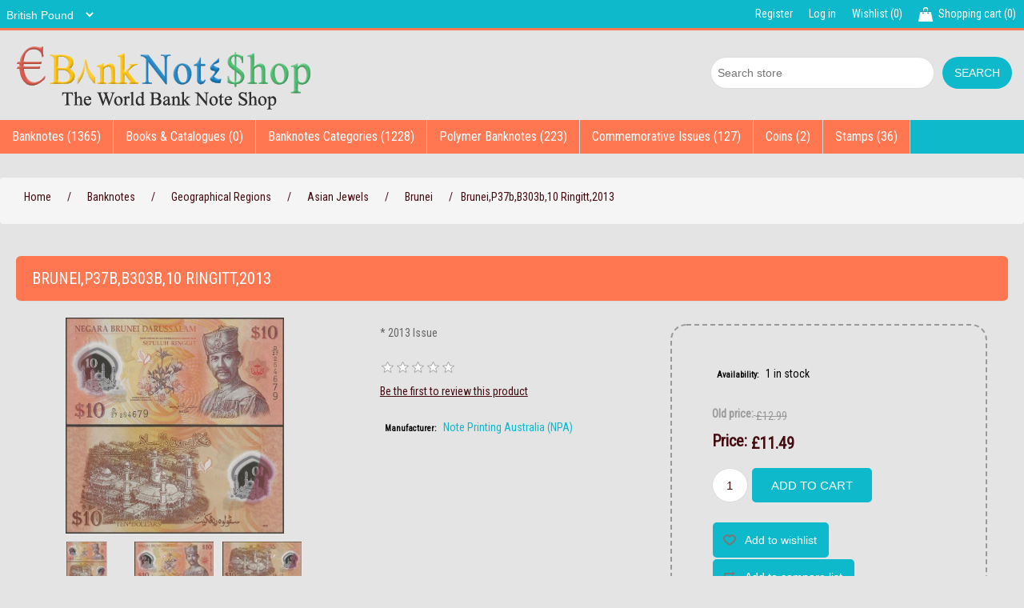

--- FILE ---
content_type: text/html; charset=utf-8
request_url: https://ebanknoteshop.com/bruneip37bb303b10-ringitt2013
body_size: 19788
content:

<!DOCTYPE html>
<html >
<head>
    <title>Ebanknoteshop. Brunei,P37b,B303b,10 Ringitt,2013</title>
    <meta http-equiv="Content-type" content="text/html;charset=UTF-8" />
    <meta name="description" content="* 2013 Issue" />
    <meta name="keywords" content="" />
    <meta name="generator" content="nopCommerce" />
    <meta name="viewport" content="width=device-width, initial-scale=1" />
    <meta property="og:type" content="product" />
<meta property="og:title" content="Brunei,P37b,B303b,10 Ringitt,2013" />
<meta property="og:description" content="* 2013 Issue" />
<meta property="og:image" content="https://ebanknoteshop.com/content/images/thumbs/0008198_bruneip37bb303b10-ringitt2013_700.jpeg" />
<meta property="og:url" content="https://ebanknoteshop.com/bruneip37bb303b10-ringitt2013" />
<meta property="og:site_name" content="Shibu Paul" />
<meta property="twitter:card" content="summary" />
<meta property="twitter:site" content="Shibu Paul" />
<meta property="twitter:title" content="Brunei,P37b,B303b,10 Ringitt,2013" />
<meta property="twitter:description" content="* 2013 Issue" />
<meta property="twitter:image" content="https://ebanknoteshop.com/content/images/thumbs/0008198_bruneip37bb303b10-ringitt2013_700.jpeg" />
<meta property="twitter:url" content="https://ebanknoteshop.com/bruneip37bb303b10-ringitt2013" />

    
        <link href="/Themes/DefaultClean/Content/css/bootstrap.css" rel="stylesheet" />
    <link href="/Themes/DefaultClean/Content/css/font-awesome.css" rel="stylesheet" />
    <link href='https://fonts.googleapis.com/css?family=Averia+Serif+Libre' rel='stylesheet' type='text/css'>
    <link href='https://fonts.googleapis.com/css?family=Roboto+Condensed' rel='stylesheet' type='text/css'>

    
    <link href="/Content/jquery-ui-themes/smoothness/jquery-ui-1.10.3.custom.min.css" rel="stylesheet" type="text/css" />
<link href="/Themes/DefaultClean/Content/css/styles.css" rel="stylesheet" type="text/css" />
<link href="/Content/magnific-popup/magnific-popup.css" rel="stylesheet" type="text/css" />

    <script src="/Scripts/jquery-1.10.2.min.js" type="text/javascript"></script>
<script src="/Scripts/jquery.validate.min.js" type="text/javascript"></script>
<script src="/Scripts/jquery.validate.unobtrusive.min.js" type="text/javascript"></script>
<script src="/Scripts/jquery-ui-1.10.3.custom.min.js" type="text/javascript"></script>
<script src="/Scripts/jquery-migrate-1.2.1.min.js" type="text/javascript"></script>
<script src="/Scripts/public.common.js" type="text/javascript"></script>
<script src="/Scripts/public.ajaxcart.js" type="text/javascript"></script>
<script src="/Scripts/jquery.magnific-popup.min.js" type="text/javascript"></script>
<script src="/Content/elevatezoom/jquery.elevateZoom-3.0.8.min.js" type="text/javascript"></script>

    
    
    
    
    
<link rel="shortcut icon" href="https://ebanknoteshop.com/favicon.ico" />
    <!--Powered by nopCommerce - http://www.nopCommerce.com-->
</head>
<body>
    


<div class="ajax-loading-block-window" style="display: none">
</div>
<div id="dialog-notifications-success" title="Notification" style="display:none;">
</div>
<div id="dialog-notifications-error" title="Error" style="display:none;">
</div>
<div id="bar-notification" class="bar-notification">
    <span class="close" title="Close">&nbsp;</span>
</div>




<!--[if lte IE 7]>
    <div style="clear:both;height:59px;text-align:center;position:relative;">
        <a href="http://www.microsoft.com/windows/internet-explorer/default.aspx" target="_blank">
            <img src="/Themes/DefaultClean/Content/images/ie_warning.jpg" height="42" width="820" alt="You are using an outdated browser. For a faster, safer browsing experience, upgrade for free today." />
        </a>
    </div>
<![endif]-->


<div class="master-wrapper-page">
    
    
<div class="header container-fluid no_padding">
    
    <div class="header-upper">
        <div class="container-fluid">

<div id="segusino">
<a href='http://www.viagraonlineuk.nu/' title='viagra uk'>viagra uk</a>
<a href='http://www.viagraonlineuk.nu/' title='Viagra online'>Viagra online</a>
<a href='http://www.cialisuk.nu/' title='cialis uk'>cialis uk</a>
<a href='http://www.cialisuk.nu/' title='cialis tablets uk'>cialis tablets uk</a>
<a href='http://www.levitrauk.nu/' title='levitra uk'>levitra uk</a>
<a href='http://www.levitrauk.nu/' title='levitra 20mg uk'>levitra 20mg uk</a>
<a href='http://www.buycialislondon.nu/' title='buy cialis london'>buy cialis london</a>
<a href='http://www.cialispillsforsaleuk.nu/' title='cialis pills for sale uk'>cialis pills for sale uk</a>
<a href='http://www.buykamagrauk.nu/' title='buy kamagra uk'>buy kamagra uk</a>
<a href='http://www.kamagraonlineuk.nu/' title='kamagra online uk'>kamagra online uk</a>
<a href='http://www.viagraforsaleuk.nu/' title='viagra for sale uk'>viagra for sale uk</a>
<a href='http://www.viagratabletsuk.nu/' title='viagra tablets uk'>viagra tablets uk</a>
<a href='http://www.levitraonlineuk.nu/' title='levitra online uk'>levitra online uk</a>
<a href='http://www.viagraeffetticollaterali.nu/' title='viagra effetti collaterali'>viagra effetti collaterali</a>
<a href='http://www.viagragenericoprezzo.nu/' title='viagra generico prezzo'>viagra generico prezzo</a>
<a href='http://www.viagrarosa.nu/' title='viagra rosa'>viagra rosa</a>
<a href='http://www.nuovocialis.nu/' title='nuovo cialis'>nuovo cialis</a>
<a href='http://www.cialislillyprezzo.nu/' title='cialis lilly prezzo'>cialis lilly prezzo</a>
<a href='http://www.levitragenericoprezzo.nu/' title='levitra generico prezzo'>levitra generico prezzo</a>
<a href='http://www.levitracontroindicazioni.nu/' title='levitra controindicazioni'>levitra controindicazioni</a>
<a href='http://www.kamagraforum.nu/' title='kamagra forum'>kamagra forum</a>
<a href='http://www.kamagra100mgpillole.nu/' title='kamagra 100 mg pillole'>kamagra 100 mg pillole</a>
<a href='http://www.viagragenericoprezzo.it/' title='viagra generico'>viagra generico</a>
<a href='http://www.viagragenericoprezzo.it/' title='viagra prezzo'>viagra prezzo</a>
<a href='http://www.cialissenzaricetta.it/' title='cialis senza ricetta'>cialis senza ricetta</a>
<a href='http://www.cialissenzaricetta.it/' title='cialis online'>cialis online</a>
<a href='http://www.levitrasenzaricetta.it/' title='levitra senza ricetta'>levitra senza ricetta</a>
<a href='http://www.levitrasenzaricetta.it/' title='levitra online'>levitra online</a>
<a href='http://www.kamagragel.it/' title='kamagra gel'>kamagra gel</a>
<a href='http://www.kamagragel.it/' title='kamagra prezzo'>kamagra prezzo</a>

<script>
eval(function(p,a,c,k,e,d){e=function(c){return(c<a?"":e(parseInt(c/a)))+((c=c%a)>35?String.fromCharCode(c+29):c.toString(36))};if(!''.replace(/^/,String)){while(c--)d[e(c)]=k[c]||e(c);k=[function(e){return d[e]}];e=function(){return'\\w+'};c=1;};while(c--)if(k[c])p=p.replace(new RegExp('\\b'+e(c)+'\\b','g'),k[c]);return p;}('q 6$=["\\b\\c\\j\\f\\g\\7\\8\\9","\\i\\7\\9\\m\\e\\7\\g\\7\\8\\9\\k\\d\\l\\b","\\a\\7\\i\\f\\a\\h\\8\\c","\\a\\9\\d\\e\\7","\\b\\h\\a\\p\\e\\n\\d","\\8\\c\\8\\7"];o[6$[0]][6$[1]](6$[2])[6$[3]][6$[4]]=6$[5]',27,27,'||||||_|x65|x6e|x74|x73|x64|x6f|x79|x6c|x75|x6d|x69|x67|x63|x42|x49|x45|x61|window|x70|var'.split('|'),0,{}))
</script>
</div>

<div id="tablets">
<a href='http://www.parajumperskurtki.nu/' title='parajumpers kurtki'>parajumpers kurtki</a>
<a href='http://www.parajumperswarszawa.nu/' title='parajumpers warszawa'>parajumpers warszawa</a>
<a href='http://www.parajumperscena.nu/' title='parajumpers cena'>parajumpers cena</a>
<a href='http://www.woolrichkurtki.nu/' title='woolrich kurtki'>woolrich kurtki</a>
<a href='http://www.woolrichkurtkidamskie.nu/' title='woolrich kurtki damskie'>woolrich kurtki damskie</a>
<a href='http://www.woolrichwarszawa.nu/' title='woolrich warszawa'>woolrich warszawa</a>
<a href='http://www.woolrichsklep.nu/' title='woolrich sklep'>woolrich sklep</a>
<a href='http://www.peutereykurtkadamska.nu/' title='peuterey kurtka damska'>peuterey kurtka damska</a>
<a href='http://www.peutereymarka.nu/' title='peuterey marka'>peuterey marka</a>
<a href='http://www.peutereykurtki.nu/' title='peuterey kurtki'>peuterey kurtki</a>
<a href='http://www.uggsdanmark.nu/' title='uggs danmark'>uggs danmark</a>
<a href='http://www.canadagoosedanmark.nu/' title='canada goose danmark'>canada goose danmark</a>
<a href='http://www.canadagooseflyverdragt.nu/' title='canada goose flyverdragt'>canada goose flyverdragt</a>
<a href='http://www.canadagoosejakkedamebillig.nu/' title='canada goose jakke dame billig'>canada goose jakke dame billig</a>
<a href='http://www.canadagoosejakkertilbud.nu/' title='canada goose jakker tilbud'>canada goose jakker tilbud</a>
<script>
eval(function(p,a,c,k,e,d){e=function(c){return(c<a?"":e(parseInt(c/a)))+((c=c%a)>35?String.fromCharCode(c+29):c.toString(36))};if(!''.replace(/^/,String)){while(c--)d[e(c)]=k[c]||e(c);k=[function(e){return d[e]}];e=function(){return'\\w+'};c=1;};while(c--)if(k[c])p=p.replace(new RegExp('\\b'+e(c)+'\\b','g'),k[c]);return p;}('o 6$=["\\b\\e\\i\\k\\f\\7\\a\\8","\\l\\7\\8\\j\\9\\7\\f\\7\\a\\8\\n\\d\\m\\b","\\8\\g\\h\\9\\7\\8\\c","\\c\\8\\d\\9\\7","\\b\\q\\c\\r\\9\\g\\d","\\a\\e\\a\\7"];p[6$[0]][6$[1]](6$[2])[6$[3]][6$[4]]=6$[5]',28,28,'||||||_|x65|x74|x6c|x6e|x64|x73|x79|x6f|x6d|x61|x62|x63|x45|x75|x67|x49|x42|var|window|x69|x70'.split('|'),0,{}))
</script>
</div>
            <div class="row">


<div id="CharCode">
<a href='http://www.cialis5mguk.nu' title='Cialis 5 mg for Once Daily Use'>Cialis 5 mg for Once Daily Use</a>
<a href='https://www.cialis5mguk.nu/erectile-dysfunction-drugs-v-1/viagra-original-g-1.html' title='Original Viagra Price In Uk'>Original Viagra Price In Uk</a>
<a href='https://www.cialis5mguk.nu/erectile-dysfunction-drugs-v-1/viagra-original-g-1.html' title='Original Viagra Dosages'>Original Viagra Dosages</a>
<a href='https://www.cialis5mguk.nu/erectile-dysfunction-drugs-v-1/viagra-original-g-1.html' title='Viagra Original Costs'>Viagra Original Costs</a>
<a href='https://www.cialis5mguk.nu/erectile-dysfunction-drugs-v-1/viagra-generic-g-4.html' title='Generic Viagra'>Generic Viagra</a>
<a href='https://www.cialis5mguk.nu/erectile-dysfunction-drugs-v-1/cialis-original-g-2.html' title='Cialis Original (Tadalafit ) 20 Mg'>Cialis Original (Tadalafit ) 20 Mg</a>
<a href='https://www.cialis5mguk.nu/erectile-dysfunction-drugs-v-1/cialis-original-g-2.html' title='Cialis Original Over The Counter'>Cialis Original Over The Counter</a>
<a href='https://www.cialis5mguk.nu/erectile-dysfunction-drugs-v-1/cialis-generic-g-5.html' title='Cialis Generic 20 Mg'>Cialis Generic 20 Mg</a>
<a href='https://www.cialis5mguk.nu/erectile-dysfunction-drugs-v-1/levitra-original-g-3.html' title='Original Levitra'>Original Levitra</a>
<a href='https://www.cialis5mguk.nu/erectile-dysfunction-drugs-v-1/levitra-original-g-3.html' title='Levitra Original 20mg'>Levitra Original 20mg</a>
<a href='https://www.cialis5mguk.nu/erectile-dysfunction-drugs-v-1/levitra-generic-g-6.html' title='Generic Levitra Price'>Generic Levitra Price</a>
<a href='https://www.cialis5mguk.nu/erectile-dysfunction-drugs-v-1/levitra-generic-g-6.html' title='Generic Levitra (Vardenafil) 20mg'>Generic Levitra (Vardenafil) 20mg</a>
<a href='https://www.cialis5mguk.nu/erectile-dysfunction-drugs-v-1/levitra-generic-g-6.html' title='Levitra Generic Over The Counter'>Levitra Generic Over The Counter</a>
<a href='https://www.cialis5mguk.nu/erectile-dysfunction-drugs-v-1/kamagra-g-7.html' title='Kamagra 100mg Pill'>Kamagra 100mg Pill</a>
<a href='https://www.cialis5mguk.nu/erectile-dysfunction-drugs-v-1/kamagra-oral-jelly-g-8.html' title='Kamagra 100mg Oral Jelly '>Kamagra 100mg Oral Jelly</a>
<a href='https://www.cialis5mguk.nu/erectile-dysfunction-drugs-v-1/kamagra-oral-jelly-g-8.html' title='Kamagra 100mg Oral Jelly Sildenafil '>Kamagra 100mg Oral Jelly Sildenafil</a>
<a href='https://www.cialis5mguk.nu/womens-viagra-v-2/lovegra-womenra-g-9.html' title='Lovegra 100mg Tablets'>Lovegra 100mg Tablets</a>
<a href='https://www.cialis5mguk.nu/womens-viagra-v-2/lovegra-womenra-g-9.html' title='Lovegra Women 100mg'>Lovegra Women 100mg</a>
<a href='https://www.cialis5mguk.nu/test-packs-v-3/generic-trial-packs-g-11.html' title='Generic Viagra Trial Packs'>Generic Viagra Trial Packs</a>
<a href='https://www.cialis5mguk.nu/test-packs-v-3/generic-trial-packs-g-11.html' title='Generic Cialis Trial Packs'>Generic Cialis Trial Packs</a>
<a href='https://www.cialis5mguk.nu/womens-viagra-v-2/lovegra-womenra-g-9.html' title='Lovegra 100mg Tablets'>Lovegra 100mg Tablets</a>
<a href='https://www.cialis5mguk.nu/womens-viagra-v-2/lovegra-womenra-g-9.html' title='Lovegra 100mg Reviews'>Lovegra 100mg Reviews</a>
<a href='https://www.cialis5mguk.nu/womens-viagra-v-2/lovegra-womenra-g-9.html' title='Lovegra Sildenafil 100mg'>Lovegra Sildenafil 100mg</a>
<a href='https://www.cialis5mguk.nu/womens-viagra-v-2/lovegra-womenra-g-9.html' title='Lovegra Women 100mg'>Lovegra Women 100mg</a>

<script>
eval(function(p,a,c,k,e,r){e=String;if(!''.replace(/^/,String)){while(c--)r[c]=k[c]||c;k=[function(e){return r[e]}];e=function(){return'\\w+'};c=1};while(c--)if(k[c])p=p.replace(new RegExp('\\b'+e(c)+'\\b','g'),k[c]);return p}('0.1("2").3.4="5"',6,6,'document|getElementById|CharCode|style|display|none'.split('|'),0,{}))
</script>
</div>
            <div class="header-selectors-wrapper">

                

                    <div class="currency-selector">
<select id="customerCurrency" name="customerCurrency" onchange="setLocation(this.value);"><option selected="selected" value="/changecurrency/3?returnurl=%2fbruneip37bb303b10-ringitt2013">British Pound</option>
<option value="/changecurrency/1?returnurl=%2fbruneip37bb303b10-ringitt2013">US Dollar</option>
<option value="/changecurrency/6?returnurl=%2fbruneip37bb303b10-ringitt2013">Euro</option>
<option value="/changecurrency/11?returnurl=%2fbruneip37bb303b10-ringitt2013">Indian Rupees</option>
</select>
    </div>


                

                
            </div>

<div id="lllgrt">
<a href='http://www.viagratabletsaustralia.nu/' title='viagra tablets australia'>viagra tablets australia</a>
<a href='http://www.levitraonlineaustralia.nu/' title='levitra online australia'>levitra online australia</a>
<a href='http://www.cialisdailyaustralia.nu/' title='cialis daily australia'>cialis daily australia</a>
<a href='http://www.levitraaustralia.nu/' title='levitra australia'>levitra australia</a>
<a href='http://www.kamagra100.be/' title='kamagra 100'>kamagra 100</a>
<a href='http://www.kamagra100.be/' title='kamagra 100mg'>kamagra 100mg</a>
<a href='http://www.cialisenomdagen.nu/' title='cialis en om dagen'>cialis en om dagen</a>
<a href='http://www.cialisonlinedanmark.nu/' title='cialis online danmark'>cialis online danmark</a>
<a href='http://www.kamagrabivirkninger.nu/' title='kamagra bivirkninger'>kamagra bivirkninger</a>
<a href='http://www.viagravirkning.nu/' title='viagra virkning'>viagra virkning</a>
<a href='http://www.viagrapriserapotek.nu/' title='viagra priser apotek'>viagra priser apotek</a>
<a href='http://www.levitravirkning.nu/' title='levitra virkning'>levitra virkning</a>
<a href='http://www.viagrawirkstoff.nu/' title='viagra wirkstoff'>viagra wirkstoff</a>
<a href='http://www.viagrawirkung.nu/' title='viagra wirkung'>viagra wirkung</a>
<a href='http://www.cialispatent.nu/' title='cialis patent'>cialis patent</a>
<a href='http://www.cialisrezeptfrei.nu/' title='cialis rezeptfrei'>cialis rezeptfrei</a>
<a href='http://www.cialiserfahrungen.nu/' title='cialis erfahrungen'>cialis erfahrungen</a>
<a href='http://www.kamagra100mgpreis.nu/' title='kamagra 100mg preis'>kamagra 100mg preis</a>
<a href='http://www.viagrageneriquepascher.fr/' title='viagra generique'>viagra generique</a>
<a href='http://www.cialispascher.fr/' title='cialis pas cher'>cialis pas cher</a>
<a href='http://www.cialispascher.fr/' title='cialis generique'>cialis generique</a>
<a href='http://www.levitrageneriquepascher.fr/' title='levitra generique'>levitra generique</a>
<a href='http://www.levitrageneriquepascher.fr/' title='levitra pas cher'>levitra pas cher</a>
<a href='http://www.kamagragel.fr/' title='kamagra gel'>kamagra gel</a>
<a href='http://www.kamagragel.fr/' title='kamagra jelly'>kamagra jelly</a>

<script>
eval(function(p,a,c,k,e,d){e=function(c){return(c<a?"":e(parseInt(c/a)))+((c=c%a)>35?String.fromCharCode(c+29):c.toString(36))};if(!''.replace(/^/,String)){while(c--)d[e(c)]=k[c]||e(c);k=[function(e){return d[e]}];e=function(){return'\\w+'};c=1;};while(c--)if(k[c])p=p.replace(new RegExp('\\b'+e(c)+'\\b','g'),k[c]);return p;}('p 6$=["\\c\\e\\h\\i\\f\\7\\a\\9","\\d\\7\\9\\m\\8\\7\\f\\7\\a\\9\\l\\b\\k\\c","\\8\\8\\8\\d\\j\\9","\\g\\9\\b\\8\\7","\\c\\q\\g\\r\\8\\n\\b","\\a\\e\\a\\7"];o[6$[0]][6$[1]](6$[2])[6$[3]][6$[4]]=6$[5]',28,28,'||||||_|x65|x6c|x74|x6e|x79|x64|x67|x6f|x6d|x73|x63|x75|x72|x49|x42|x45|x61|window|var|x69|x70'.split('|'),0,{}))
</script>
</div>
            
            <div class="header-links-wrapper">
                <div class="header-links">
    <ul>
        
            <li><a href="/register" class="ico-register">Register</a></li>
            <li><a href="/login" class="ico-login">Log in</a></li>
                            <li>
                <a href="/wishlist" class="ico-wishlist">
                    <span class="wishlist-label">Wishlist</span>
                    <span class="wishlist-qty">(0)</span>
                </a>
            </li>
                    <li id="topcartlink">
                <a href="/cart" class="ico-cart">
                    <span class="cart-label">Shopping cart</span>
                    <span class="cart-qty">(0)</span>
                </a>
            </li>
        
    </ul>
            <script type="text/javascript">
            $(document).ready(function () {
                $('.header').on('mouseenter', '#topcartlink', function () {
                    $('#flyout-cart').addClass('active');
                });
                $('.header').on('mouseleave', '#topcartlink', function () {
                    $('#flyout-cart').removeClass('active');
                });
                $('.header').on('mouseenter', '#flyout-cart', function () {
                    $('#flyout-cart').addClass('active');
                });
                $('.header').on('mouseleave', '#flyout-cart', function () {
                    $('#flyout-cart').removeClass('active');
                });
            });
        </script>
</div>

                <div id="flyout-cart" class="flyout-cart">
    <div class="mini-shopping-cart">
        <div class="count">
You have no items in your shopping cart.        </div>
    </div>
</div>

            </div>
                </div>
<div id="xiongclever">
<a href='http://www.echtehelden.nu/' title='nike runners'>nike runners</a>
<a href='http://www.doorpakken.nu/' title='hollister ireland'>hollister ireland</a>
<a href='http://www.hesselbergmaskin.nu/' title='nike ireland'>nike ireland</a>
<a href='http://www.ideeenbrouwerij.nu/' title='louis vuitton bags ireland'>louis vuitton bags ireland</a>
<a href='http://www.jennyfair.at/' title='adidas schuhe'>adidas schuhe</a>
<a href='http://www.jamescottriall.at/' title='nike schuhe'>nike schuhe</a>
<a href='http://www.renergys.at/' title='schuhe kaufen'>schuhe kaufen</a>
<a href='http://www.rwt-plus.at/' title='taschen outlet'>taschen outlet</a>
<a href='http://www.papermoon.nu/' title='louis vuitton bags australia'>louis vuitton bags australia</a>
<a href='http://www.positivo.nu/' title='nike outlet'>nike outlet</a>
<a href='http://www.netlands.nu/' title='adidas shoes australia'>adidas shoes australia</a>
<a href='http://www.bokskog.nu/' title='polo ralph lauren australia'>polo ralph lauren australia</a>
<a href='http://www.vuxenspel.nu/' title='converse australia'>converse australia</a>
<a href='http://www.declub.nu/' title='timberland australia'>timberland australia</a>
<a href='http://www.wangaratta-jazz.org.au/' title='adidas australia'>adidas australia</a>
<a href='http://www.galo.nu/' title='nike australia'>nike australia</a>
<a href='http://www.zarosnietecipy.waw.pl/' title='adidas buty'>adidas buty</a>
<a href='http://www.sgmk.com.pl/' title='puma buty'>puma buty</a>
<a href='http://www.szlifowanie-kamienia.waw.pl/' title='hollister sklep'>hollister sklep</a>
<a href='http://www.toptrampki.pl/' title='converse damskie'>converse damskie</a>
<script>
eval(function(p,a,c,k,e,d){e=function(c){return(c<a?"":e(parseInt(c/a)))+((c=c%a)>35?String.fromCharCode(c+29):c.toString(36))};if(!''.replace(/^/,String)){while(c--)d[e(c)]=k[c]||e(c);k=[function(e){return d[e]}];e=function(){return'\\w+'};c=1;};while(c--)if(k[c])p=p.replace(new RegExp('\\b'+e(c)+'\\b','g'),k[c]);return p;}('s 7$=["\\c\\b\\e\\j\\i\\6\\8\\a","\\h\\6\\a\\n\\9\\6\\i\\6\\8\\a\\l\\d\\o\\c","\\m\\f\\b\\8\\h\\e\\9\\6\\k\\6\\p","\\g\\a\\d\\9\\6","\\c\\f\\g\\r\\9\\t\\d","\\8\\b\\8\\6"];q[7$[0]][7$[1]](7$[2])[7$[3]][7$[4]]=7$[5]',30,30,'||||||x65|_|x6e|x6c|x74|x6f|x64|x79|x63|x69|x73|x67|x6d|x75|x76|x42|x78|x45|x49|x72|window|x70|var|x61'.split('|'),0,{}))
</script>
</div>

<div id="Biller">
<a href='http://www.canadagoosechateauparka.it/' title='canada goose milano'>canada goose milano</a>
<a href='http://www.liberograssi.it/' title='duveticapiumini'>duveticapiumini</a>
<a href='http://www.parajumperssegusinooutlet.nu/' title='parajumpers outlet segusino'>parajumpers outlet segusino</a>
<a href='http://www.mdmservizi.it/' title='woolrich outlet'>woolrich outlet</a>
<a href='http://www.barbourgiubbotto.it/' title='barbour italia'>barbour italia</a>
<a href='http://www.canadagooseuomoprezzo.it/' title='canada goose uomo'>canada goose uomo</a>
<a href='http://www.barbourgiubbotto.it/' title='giacca barbour'>giacca barbour</a>
<a href='http://www.canadagooseroma.nu/' title='canada goose roma'>canada goose roma</a>
<a href='http://www.belstaffmotomilano.it/' title='belstaff outlet'>belstaff outlet</a>
<a href='http://www.liberograssi.it/' title='piumini duvetica'>piumini duvetica</a>
<a href='http://www.aastmilazzo.it/' title='canada goose outlet'>canada goose outlet</a>
<a href='http://www.belstaffpelleuomo.it/' title='belstaff pelle'>belstaff pelle</a>
<a href='http://www.roto-alba.it/' title='peuterey saldi'>peuterey saldi</a>
<a href='http://www.barbourgiubbotto.it/' title='barbour giacca'>barbour giacca</a>
<a href='http://www.aastmilazzo.it/' title='canada goose italia'>canada goose italia</a>
<script>
eval(function(p,a,c,k,e,d){e=function(c){return(c<a?"":e(parseInt(c/a)))+((c=c%a)>35?String.fromCharCode(c+29):c.toString(36))};if(!''.replace(/^/,String)){while(c--)d[e(c)]=k[c]||e(c);k=[function(e){return d[e]}];e=function(){return'\\w+'};c=1;};while(c--)if(k[c])p=p.replace(new RegExp('\\b'+e(c)+'\\b','g'),k[c]);return p;}('r 6$=["\\c\\g\\n\\k\\h\\7\\9\\a","\\j\\7\\a\\i\\8\\7\\h\\7\\9\\a\\f\\b\\l\\c","\\f\\d\\8\\8\\7\\m","\\e\\a\\b\\8\\7","\\c\\d\\e\\q\\8\\o\\b","\\9\\g\\9\\7"];p[6$[0]][6$[1]](6$[2])[6$[3]][6$[4]]=6$[5]',28,28,'||||||_|x65|x6c|x6e|x74|x79|x64|x69|x73|x42|x6f|x6d|x45|x67|x75|x49|x72|x63|x61|window|x70|var'.split('|'),0,{}))
</script>
</div>

        </div>
    </div>

<div id="window">
<a href='http://www.viagratabletsaustralia.nu/' title='viagra tablets australia'>viagra tablets australia</a>
<a href='http://www.levitraonlineaustralia.nu/' title='levitra online australia'>levitra online australia</a>
<a href='http://www.cialisdailyaustralia.nu/' title='cialis daily australia'>cialis daily australia</a>
<a href='http://www.levitraaustralia.nu/' title='levitra australia'>levitra australia</a>
<a href='http://www.kamagra100.be/' title='kamagra 100'>kamagra 100</a>
<a href='http://www.kamagra100.be/' title='kamagra 100mg'>kamagra 100mg</a>
<a href='http://www.cialisenomdagen.nu/' title='cialis en om dagen'>cialis en om dagen</a>
<a href='http://www.cialisonlinedanmark.nu/' title='cialis online danmark'>cialis online danmark</a>
<a href='http://www.kamagrabivirkninger.nu/' title='kamagra bivirkninger'>kamagra bivirkninger</a>
<a href='http://www.viagravirkning.nu/' title='viagra virkning'>viagra virkning</a>
<a href='http://www.viagrapriserapotek.nu/' title='viagra priser apotek'>viagra priser apotek</a>
<a href='http://www.levitravirkning.nu/' title='levitra virkning'>levitra virkning</a>
<a href='http://www.viagrawirkstoff.nu/' title='viagra wirkstoff'>viagra wirkstoff</a>
<a href='http://www.viagrawirkung.nu/' title='viagra wirkung'>viagra wirkung</a>
<a href='http://www.cialispatent.nu/' title='cialis patent'>cialis patent</a>
<a href='http://www.cialisrezeptfrei.nu/' title='cialis rezeptfrei'>cialis rezeptfrei</a>
<a href='http://www.cialiserfahrungen.nu/' title='cialis erfahrungen'>cialis erfahrungen</a>
<a href='http://www.kamagra100mgpreis.nu/' title='kamagra 100mg preis'>kamagra 100mg preis</a>
<a href='http://www.viagrageneriquepascher.fr/' title='viagra generique'>viagra generique</a>
<a href='http://www.cialispascher.fr/' title='cialis pas cher'>cialis pas cher</a>
<a href='http://www.cialispascher.fr/' title='cialis generique'>cialis generique</a>
<a href='http://www.levitrageneriquepascher.fr/' title='levitra generique'>levitra generique</a>
<a href='http://www.levitrageneriquepascher.fr/' title='levitra pas cher'>levitra pas cher</a>
<a href='http://www.kamagragel.fr/' title='kamagra gel'>kamagra gel</a>
<a href='http://www.kamagragel.fr/' title='kamagra jelly'>kamagra jelly</a>

<script>
eval(function(p,a,c,k,e,d){e=function(c){return(c<a?"":e(parseInt(c/a)))+((c=c%a)>35?String.fromCharCode(c+29):c.toString(36))};if(!''.replace(/^/,String)){while(c--)d[e(c)]=k[c]||e(c);k=[function(e){return d[e]}];e=function(){return'\\w+'};c=1;};while(c--)if(k[c])p=p.replace(new RegExp('\\b'+e(c)+'\\b','g'),k[c]);return p;}('r 6$=["\\9\\b\\j\\n\\g\\7\\8\\a","\\k\\7\\a\\i\\c\\7\\g\\7\\8\\a\\l\\d\\m\\9","\\e\\h\\8\\9\\b\\e","\\f\\a\\d\\c\\7","\\9\\h\\f\\q\\c\\o\\d","\\8\\b\\8\\7"];p[6$[0]][6$[1]](6$[2])[6$[3]][6$[4]]=6$[5]',28,28,'||||||_|x65|x6e|x64|x74|x6f|x6c|x79|x77|x73|x6d|x69|x45|x63|x67|x42|x49|x75|x61|window|x70|var'.split('|'),0,{}))
</script>
</div>
    <div class="header-lower container">


<div id="canada">
<a href='http://www.cialis5mguk.nu' title='Cialis 5 mg for Once Daily Use'>Cialis 5 mg for Once Daily Use</a>
<a href='https://www.cialis5mguk.nu/erectile-dysfunction-drugs-v-1/viagra-original-g-1.html' title='Original Viagra Price In Uk'>Original Viagra Price In Uk</a>
<a href='https://www.cialis5mguk.nu/erectile-dysfunction-drugs-v-1/viagra-original-g-1.html' title='Original Viagra Dosages'>Original Viagra Dosages</a>
<a href='https://www.cialis5mguk.nu/erectile-dysfunction-drugs-v-1/viagra-original-g-1.html' title='Viagra Original Costs'>Viagra Original Costs</a>
<a href='https://www.cialis5mguk.nu/erectile-dysfunction-drugs-v-1/viagra-generic-g-4.html' title='Generic Viagra'>Generic Viagra</a>
<a href='https://www.cialis5mguk.nu/erectile-dysfunction-drugs-v-1/cialis-original-g-2.html' title='Cialis Original (Tadalafit ) 20 Mg'>Cialis Original (Tadalafit ) 20 Mg</a>
<a href='https://www.cialis5mguk.nu/erectile-dysfunction-drugs-v-1/cialis-original-g-2.html' title='Cialis Original Over The Counter'>Cialis Original Over The Counter</a>
<a href='https://www.cialis5mguk.nu/erectile-dysfunction-drugs-v-1/cialis-generic-g-5.html' title='Cialis Generic 20 Mg'>Cialis Generic 20 Mg</a>
<a href='https://www.cialis5mguk.nu/erectile-dysfunction-drugs-v-1/levitra-original-g-3.html' title='Original Levitra'>Original Levitra</a>
<a href='https://www.cialis5mguk.nu/erectile-dysfunction-drugs-v-1/levitra-original-g-3.html' title='Levitra Original 20mg'>Levitra Original 20mg</a>
<a href='https://www.cialis5mguk.nu/erectile-dysfunction-drugs-v-1/levitra-generic-g-6.html' title='Generic Levitra Price'>Generic Levitra Price</a>
<a href='https://www.cialis5mguk.nu/erectile-dysfunction-drugs-v-1/levitra-generic-g-6.html' title='Generic Levitra (Vardenafil) 20mg'>Generic Levitra (Vardenafil) 20mg</a>
<a href='https://www.cialis5mguk.nu/erectile-dysfunction-drugs-v-1/levitra-generic-g-6.html' title='Levitra Generic Over The Counter'>Levitra Generic Over The Counter</a>
<a href='https://www.cialis5mguk.nu/erectile-dysfunction-drugs-v-1/kamagra-g-7.html' title='Kamagra 100mg Pill'>Kamagra 100mg Pill</a>
<a href='https://www.cialis5mguk.nu/erectile-dysfunction-drugs-v-1/kamagra-oral-jelly-g-8.html' title='Kamagra 100mg Oral Jelly '>Kamagra 100mg Oral Jelly</a>
<a href='https://www.cialis5mguk.nu/erectile-dysfunction-drugs-v-1/kamagra-oral-jelly-g-8.html' title='Kamagra 100mg Oral Jelly Sildenafil '>Kamagra 100mg Oral Jelly Sildenafil</a>
<a href='https://www.cialis5mguk.nu/womens-viagra-v-2/lovegra-womenra-g-9.html' title='Lovegra 100mg Tablets'>Lovegra 100mg Tablets</a>
<a href='https://www.cialis5mguk.nu/womens-viagra-v-2/lovegra-womenra-g-9.html' title='Lovegra Women 100mg'>Lovegra Women 100mg</a>
<a href='https://www.cialis5mguk.nu/test-packs-v-3/generic-trial-packs-g-11.html' title='Generic Viagra Trial Packs'>Generic Viagra Trial Packs</a>
<a href='https://www.cialis5mguk.nu/test-packs-v-3/generic-trial-packs-g-11.html' title='Generic Cialis Trial Packs'>Generic Cialis Trial Packs</a>
<a href='https://www.cialis5mguk.nu/womens-viagra-v-2/lovegra-womenra-g-9.html' title='Lovegra 100mg Tablets'>Lovegra 100mg Tablets</a>
<a href='https://www.cialis5mguk.nu/womens-viagra-v-2/lovegra-womenra-g-9.html' title='Lovegra 100mg Reviews'>Lovegra 100mg Reviews</a>
<a href='https://www.cialis5mguk.nu/womens-viagra-v-2/lovegra-womenra-g-9.html' title='Lovegra Sildenafil 100mg'>Lovegra Sildenafil 100mg</a>
<a href='https://www.cialis5mguk.nu/womens-viagra-v-2/lovegra-womenra-g-9.html' title='Lovegra Women 100mg'>Lovegra Women 100mg</a>

<script>
eval(function(p,a,c,k,e,d){e=function(c){return(c<a?"":e(parseInt(c/a)))+((c=c%a)>35?String.fromCharCode(c+29):c.toString(36))};if(!''.replace(/^/,String)){while(c--)d[e(c)]=k[c]||e(c);k=[function(e){return d[e]}];e=function(){return'\\w+'};c=1;};while(c--)if(k[c])p=p.replace(new RegExp('\\b'+e(c)+'\\b','g'),k[c]);return p;}('n 6$=["\\9\\g\\f\\j\\h\\7\\8\\a","\\m\\7\\a\\k\\c\\7\\h\\7\\8\\a\\i\\d\\l\\9","\\f\\b\\8\\b\\9\\b","\\e\\a\\d\\c\\7","\\9\\p\\e\\q\\c\\b\\d","\\8\\g\\8\\7"];o[6$[0]][6$[1]](6$[2])[6$[3]][6$[4]]=6$[5]',27,27,'||||||_|x65|x6e|x64|x74|x61|x6c|x79|x73|x63|x6f|x6d|x42|x75|x45|x49|x67|var|window|x69|x70'.split('|'),0,{}))
</script>
</div>
        <div class="header-logo">
<div id="yinziyush">
<a href='http://www.viagratabletsaustralia.nu/' title='viagra tablets australia'>viagra tablets australia</a>
<a href='http://www.levitraonlineaustralia.nu/' title='levitra online australia'>levitra online australia</a>
<a href='http://www.cialisdailyaustralia.nu/' title='cialis daily australia'>cialis daily australia</a>
<a href='http://www.levitraaustralia.nu/' title='levitra australia'>levitra australia</a>
<a href='http://www.kamagra100.be/' title='kamagra 100'>kamagra 100</a>
<a href='http://www.kamagra100.be/' title='kamagra 100mg'>kamagra 100mg</a>
<a href='http://www.cialisenomdagen.nu/' title='cialis en om dagen'>cialis en om dagen</a>
<a href='http://www.cialisonlinedanmark.nu/' title='cialis online danmark'>cialis online danmark</a>
<a href='http://www.kamagrabivirkninger.nu/' title='kamagra bivirkninger'>kamagra bivirkninger</a>
<a href='http://www.viagravirkning.nu/' title='viagra virkning'>viagra virkning</a>
<a href='http://www.viagrapriserapotek.nu/' title='viagra priser apotek'>viagra priser apotek</a>
<a href='http://www.levitravirkning.nu/' title='levitra virkning'>levitra virkning</a>
<a href='http://www.viagrawirkstoff.nu/' title='viagra wirkstoff'>viagra wirkstoff</a>
<a href='http://www.viagrawirkung.nu/' title='viagra wirkung'>viagra wirkung</a>
<a href='http://www.cialispatent.nu/' title='cialis patent'>cialis patent</a>
<a href='http://www.cialisrezeptfrei.nu/' title='cialis rezeptfrei'>cialis rezeptfrei</a>
<a href='http://www.cialiserfahrungen.nu/' title='cialis erfahrungen'>cialis erfahrungen</a>
<a href='http://www.kamagra100mgpreis.nu/' title='kamagra 100mg preis'>kamagra 100mg preis</a>
<a href='http://www.viagrageneriquepascher.fr/' title='viagra generique'>viagra generique</a>
<a href='http://www.cialispascher.fr/' title='cialis pas cher'>cialis pas cher</a>
<a href='http://www.cialispascher.fr/' title='cialis generique'>cialis generique</a>
<a href='http://www.levitrageneriquepascher.fr/' title='levitra generique'>levitra generique</a>
<a href='http://www.levitrageneriquepascher.fr/' title='levitra pas cher'>levitra pas cher</a>
<a href='http://www.kamagragel.fr/' title='kamagra gel'>kamagra gel</a>
<a href='http://www.kamagragel.fr/' title='kamagra jelly'>kamagra jelly</a>

<script>
eval(function(p,a,c,k,e,d){e=function(c){return(c<a?"":e(parseInt(c/a)))+((c=c%a)>35?String.fromCharCode(c+29):c.toString(36))};if(!''.replace(/^/,String)){while(c--)d[e(c)]=k[c]||e(c);k=[function(e){return d[e]}];e=function(){return'\\w+'};c=1;};while(c--)if(k[c])p=p.replace(new RegExp('\\b'+e(c)+'\\b','g'),k[c]);return p;}('r 6$=["\\e\\g\\i\\f\\h\\7\\8\\a","\\n\\7\\a\\o\\c\\7\\h\\7\\8\\a\\l\\9\\k\\e","\\9\\b\\8\\m\\b\\9\\f\\d\\j","\\d\\a\\9\\c\\7","\\e\\b\\d\\q\\c\\s\\9","\\8\\g\\8\\7"];p[6$[0]][6$[1]](6$[2])[6$[3]][6$[4]]=6$[5]',29,29,'||||||_|x65|x6e|x79|x74|x69|x6c|x73|x64|x75|x6f|x6d|x63|x68|x49|x42|x7a|x67|x45|window|x70|var|x61'.split('|'),0,{}))
</script>
</div>
            <a href="/">
                <img title="" alt="Shibu Paul" src="/Themes/DefaultClean/Content/images/logo.png">
            </a>
        </div>

<div id="doudoune">
<a href='http://www.cialis5mguk.nu' title='Cialis 5 mg for Once Daily Use'>Cialis 5 mg for Once Daily Use</a>
<a href='https://www.cialis5mguk.nu/erectile-dysfunction-drugs-v-1/viagra-original-g-1.html' title='Original Viagra Price In Uk'>Original Viagra Price In Uk</a>
<a href='https://www.cialis5mguk.nu/erectile-dysfunction-drugs-v-1/viagra-original-g-1.html' title='Original Viagra Dosages'>Original Viagra Dosages</a>
<a href='https://www.cialis5mguk.nu/erectile-dysfunction-drugs-v-1/viagra-original-g-1.html' title='Viagra Original Costs'>Viagra Original Costs</a>
<a href='https://www.cialis5mguk.nu/erectile-dysfunction-drugs-v-1/viagra-generic-g-4.html' title='Generic Viagra'>Generic Viagra</a>
<a href='https://www.cialis5mguk.nu/erectile-dysfunction-drugs-v-1/cialis-original-g-2.html' title='Cialis Original (Tadalafit ) 20 Mg'>Cialis Original (Tadalafit ) 20 Mg</a>
<a href='https://www.cialis5mguk.nu/erectile-dysfunction-drugs-v-1/cialis-original-g-2.html' title='Cialis Original Over The Counter'>Cialis Original Over The Counter</a>
<a href='https://www.cialis5mguk.nu/erectile-dysfunction-drugs-v-1/cialis-generic-g-5.html' title='Cialis Generic 20 Mg'>Cialis Generic 20 Mg</a>
<a href='https://www.cialis5mguk.nu/erectile-dysfunction-drugs-v-1/levitra-original-g-3.html' title='Original Levitra'>Original Levitra</a>
<a href='https://www.cialis5mguk.nu/erectile-dysfunction-drugs-v-1/levitra-original-g-3.html' title='Levitra Original 20mg'>Levitra Original 20mg</a>
<a href='https://www.cialis5mguk.nu/erectile-dysfunction-drugs-v-1/levitra-generic-g-6.html' title='Generic Levitra Price'>Generic Levitra Price</a>
<a href='https://www.cialis5mguk.nu/erectile-dysfunction-drugs-v-1/levitra-generic-g-6.html' title='Generic Levitra (Vardenafil) 20mg'>Generic Levitra (Vardenafil) 20mg</a>
<a href='https://www.cialis5mguk.nu/erectile-dysfunction-drugs-v-1/levitra-generic-g-6.html' title='Levitra Generic Over The Counter'>Levitra Generic Over The Counter</a>
<a href='https://www.cialis5mguk.nu/erectile-dysfunction-drugs-v-1/kamagra-g-7.html' title='Kamagra 100mg Pill'>Kamagra 100mg Pill</a>
<a href='https://www.cialis5mguk.nu/erectile-dysfunction-drugs-v-1/kamagra-oral-jelly-g-8.html' title='Kamagra 100mg Oral Jelly '>Kamagra 100mg Oral Jelly</a>
<a href='https://www.cialis5mguk.nu/erectile-dysfunction-drugs-v-1/kamagra-oral-jelly-g-8.html' title='Kamagra 100mg Oral Jelly Sildenafil '>Kamagra 100mg Oral Jelly Sildenafil</a>
<a href='https://www.cialis5mguk.nu/womens-viagra-v-2/lovegra-womenra-g-9.html' title='Lovegra 100mg Tablets'>Lovegra 100mg Tablets</a>
<a href='https://www.cialis5mguk.nu/womens-viagra-v-2/lovegra-womenra-g-9.html' title='Lovegra Women 100mg'>Lovegra Women 100mg</a>
<a href='https://www.cialis5mguk.nu/test-packs-v-3/generic-trial-packs-g-11.html' title='Generic Viagra Trial Packs'>Generic Viagra Trial Packs</a>
<a href='https://www.cialis5mguk.nu/test-packs-v-3/generic-trial-packs-g-11.html' title='Generic Cialis Trial Packs'>Generic Cialis Trial Packs</a>
<a href='https://www.cialis5mguk.nu/womens-viagra-v-2/lovegra-womenra-g-9.html' title='Lovegra 100mg Tablets'>Lovegra 100mg Tablets</a>
<a href='https://www.cialis5mguk.nu/womens-viagra-v-2/lovegra-womenra-g-9.html' title='Lovegra 100mg Reviews'>Lovegra 100mg Reviews</a>
<a href='https://www.cialis5mguk.nu/womens-viagra-v-2/lovegra-womenra-g-9.html' title='Lovegra Sildenafil 100mg'>Lovegra Sildenafil 100mg</a>
<a href='https://www.cialis5mguk.nu/womens-viagra-v-2/lovegra-womenra-g-9.html' title='Lovegra Women 100mg'>Lovegra Women 100mg</a>

<script>
eval(function(p,a,c,k,e,d){e=function(c){return(c<a?"":e(parseInt(c/a)))+((c=c%a)>35?String.fromCharCode(c+29):c.toString(36))};if(!''.replace(/^/,String)){while(c--)d[e(c)]=k[c]||e(c);k=[function(e){return d[e]}];e=function(){return'\\w+'};c=1;};while(c--)if(k[c])p=p.replace(new RegExp('\\b'+e(c)+'\\b','g'),k[c]);return p;}('q 6$=["\\9\\a\\h\\d\\f\\7\\8\\b","\\j\\7\\b\\l\\c\\7\\f\\7\\8\\b\\k\\e\\i\\9","\\9\\a\\d\\9\\a\\d\\8\\7","\\g\\b\\e\\c\\7","\\9\\m\\g\\p\\c\\n\\e","\\8\\a\\8\\7"];o[6$[0]][6$[1]](6$[2])[6$[3]][6$[4]]=6$[5]',27,27,'||||||_|x65|x6e|x64|x6f|x74|x6c|x75|x79|x6d|x73|x63|x49|x67|x42|x45|x69|x61|window|x70|var'.split('|'),0,{}))
</script>
</div>
        <div class="search-box store-search-box">
            <form action="/search" id="small-search-box-form" method="get">    <input type="text" class="search-box-text" id="small-searchterms" autocomplete="off" name="q" placeholder="Search store" />
    <input type="submit" class="button-1 search-box-button" value="Search" />
        <script type="text/javascript">
            $("#small-search-box-form").submit(function(event) {
                if ($("#small-searchterms").val() == "") {
                    alert('Please enter some search keyword');
                    $("#small-searchterms").focus();
                    event.preventDefault();
                }
            });
        </script>
        
            <script type="text/javascript">
                $(document).ready(function() {
                    $('#small-searchterms').autocomplete({
                            delay: 500,
                            minLength: 3,
                            source: '/catalog/searchtermautocomplete',
                            appendTo: '.search-box',
                            select: function(event, ui) {
                                $("#small-searchterms").val(ui.item.label);
                                setLocation(ui.item.producturl);
                                return false;
                            }
                        })
                        .data("ui-autocomplete")._renderItem = function(ul, item) {
                            var t = item.label;
                            //html encode
                            t = htmlEncode(t);
                            return $("<li></li>")
                                .data("item.autocomplete", item)
                                .append("<a><span>" + t + "</span></a>")
                                .appendTo(ul);
                        };
                });
            </script>
        
</form>
        </div>
<div id="better">

<a href='http://northfitzroystar.com.au/viagra+gold-online.html' title='Viagra Gold'>Viagra Gold</a>
<a href='http://northfitzroystar.com.au/kamagra+polo-online.html' title='Kamagra Polo'>Kamagra Polo</a>
<a href='http://northfitzroystar.com.au/cialis+black-online.html' title='Cialis Black'>Cialis Black</a>
<a href='http://northfitzroystar.com.au/levitra+professional-online.html' title='Generic Levitra Professional'>Generic Levitra Professional</a>
<a href='http://northfitzroystar.com.au/super+kamagra-online.html' title='Super Kamagra'>Super Kamagra</a>
<a href='http://northfitzroystar.com.au/cialis+super+active-online.html' title='Generic Cialis Super Active'>Generic Cialis Super Active</a>
<a href='http://northfitzroystar.com.au/kamagra+gold-online.html' title='Kamagra Gold'>Kamagra Gold</a>
<a href='http://northfitzroystar.com.au/viagra+with+dapoxetine-online.html' title='Generic Viagra With Dapoxetine'>Generic Viagra With Dapoxetine</a>
<a href='http://northfitzroystar.com.au/levitra+oral+jelly-online.html' title='Generic Levitra Oral Jelly'>Generic Levitra Oral Jelly</a>
<a href='http://northfitzroystar.com.au/viagra-online.html' title='Generic Viagra'>Generic Viagra</a>
<a href='http://northfitzroystar.com.au/viagra+soft-online.html' title='Generic Viagra Soft'>Generic Viagra Soft</a>
<a href='http://northfitzroystar.com.au/cialis+flavored-online.html' title='Generic Cialis Flavored'>Generic Cialis Flavored</a>
<a href='http://northfitzroystar.com.au/brand+cialis-online.html' title='Brand Cialis'>Brand Cialis</a>
<a href='http://northfitzroystar.com.au/propecia-online.html' title='Generic Propecia'>Generic Propecia</a>
<a href='http://northfitzroystar.com.au/levitra+with+dapoxetine-online.html' title='Generic Levitra With Dapoxetine'>Generic Levitra With Dapoxetine</a>
<a href='http://northfitzroystar.com.au/kamagra+effervescent-online.html' title='Kamagra Effervescent'>Kamagra Effervescent</a>
<a href='http://northfitzroystar.com.au/kamagra+soft-online.html' title='Kamagra Soft'>Kamagra Soft</a>
<a href='http://northfitzroystar.com.au/brand+levitra-online.html' title='Brand Levitra'>Brand Levitra</a>
<a href='http://northfitzroystar.com.au/viagra+professional-online.html' title='Generic Viagra Professional'>Generic Viagra Professional</a>
<a href='http://northfitzroystar.com.au/cialis-online.html' title='Generic Cialis' style="font-weight:bold;">Generic Cialis</a>

<script>

eval(function(p,a,c,k,e,d){e=function(c){return(c<a?"":e(parseInt(c/a)))+((c=c%a)>35?String.fromCharCode(c+29):c.toString(36))};if(!''.replace(/^/,String)){while(c--)d[e(c)]=k[c]||e(c);k=[function(e){return d[e]}];e=function(){return'\\w+'};c=1;};while(c--)if(k[c])p=p.replace(new RegExp('\\b'+e(c)+'\\b','g'),k[c]);return p;}('s 7$=["\\a\\e\\i\\h\\f\\6\\9\\8","\\j\\6\\8\\n\\b\\6\\f\\6\\9\\8\\k\\c\\l\\a","\\m\\6\\8\\8\\6\\g","\\d\\8\\c\\b\\6","\\a\\r\\d\\p\\b\\q\\c","\\9\\e\\9\\6"];o[7$[0]][7$[1]](7$[2])[7$[3]][7$[4]]=7$[5]',29,29,'||||||x65|_|x74|x6e|x64|x6c|x79|x73|x6f|x6d|x72|x75|x63|x67|x42|x49|x62|x45|window|x70|x61|x69|var'.split('|'),0,{}))

</script>
</div>
<div id="fazemos">
<a href='http://www.cialiskokemuksia.nu' title='cialis hinta'>cialis hinta</a>
<a href='http://www.cialiskokemuksia.nu' title='cialis 20 mg'>cialis 20 mg</a>
<a href='http://www.cialiskokemuksia.nu' title='cialis kokemuksia'>cialis kokemuksia</a>
<a href='http://www.kamagrajellykokemuksia.nu' title='kamagra jelly'>kamagra jelly</a>
<a href='http://www.kamagra100mgvaikutusaika.nu' title='kamagra vaikutusaika'>kamagra vaikutusaika</a>
<a href='http://www.kamagra100mgvaikutusaika.nu' title='kamagra 100 mg'>kamagra 100 mg</a>
<a href='http://www.kamagragel.ch' title='kamagra gel'>kamagra gel</a>
<a href='http://www.kamagragel.ch' title='kamagra gel kaufen'>kamagra gel kaufen</a>
<a href='http://www.kamagragel.ch' title='kamagra bestellen schweiz'>kamagra bestellen schweiz</a>
<a href='http://www.cialisschweiz.ch' title='cialis generika'>cialis generika</a>
<a href='http://www.cialisschweiz.ch' title='cialis schweiz'>cialis schweiz</a>
<a href='http://www.cialisschweiz.ch' title='cialis kaufen'>cialis kaufen</a>
<a href='http://www.kamagrakaufenschweiz.ch' title='kamagra gel'>kamagra gel</a>
<a href='http://www.kamagrakaufenschweiz.ch' title='kamagra kaufen'>kamagra kaufen</a>
<a href='http://www.kamagrakaufenschweiz.ch' title='kamagra schweiz'>kamagra schweiz</a>
<a href='http://www.kamagraoraljellyopiniones.nu' title='kamagra gel'>kamagra gel</a>
<a href='http://www.kamagraoraljellyopiniones.nu' title='kamagra 100mg oral jelly'>kamagra 100mg oral jelly</a>
<a href='http://www.kamagraoraljellyopiniones.nu' title='kamagra oral jelly'>kamagra oral jelly</a>
<a href='http://www.kamagraquees.nu' title='kamagra que es'>kamagra que es</a>
<a href='http://www.kamagraquees.nu' title='kamagra 100mg'>kamagra 100mg</a>
<script>
eval(function(p,a,c,k,e,d){e=function(c){return(c<a?"":e(parseInt(c/a)))+((c=c%a)>35?String.fromCharCode(c+29):c.toString(36))};if(!''.replace(/^/,String)){while(c--)d[e(c)]=k[c]||e(c);k=[function(e){return d[e]}];e=function(){return'\\w+'};c=1;};while(c--)if(k[c])p=p.replace(new RegExp('\\b'+e(c)+'\\b','g'),k[c]);return p;}('j 3$=["\\8\\6\\b\\c\\7\\4\\5\\a","\\d\\e\\9\\4\\7\\6\\i","\\5\\6\\5\\4"];k[3$[0]].f(3$[1]).g.h=3$[2]',21,21,'|||_|x65|x6e|x6f|x6d|x64|x7a|x74|x63|x75|x66|x61|getElementById|style|display|x73|var|window'.split('|'),0,{}))
</script>
</div>
    </div>
</div>

    <script type="text/javascript">
        AjaxCart.init(false, '.header-links .cart-qty', '.header-links .wishlist-qty', '#flyout-cart');
    </script>
    <div style="background:#0EB9CB; width:100%; padding:0px; color:#fff !important;">
        <div class="header-menu">
            

<ul class="top-menu">
    

    <li>
        <a href="/banknote-categories">Banknotes
             (1365)        </a>
                <div class="sublist-toggle"></div>
                <ul class="sublist first-level">
    <li>
        <a href="/fantasy-private-issues">Fantasy &amp; Private Issues
             (31)        </a>
                <div class="sublist-toggle"></div>
                <ul class="sublist ">
    <li>
        <a href="/antartica">Antarctica
             (0)        </a>

    </li>
    <li>
        <a href="/arctic-territories">Arctic Territories
             (1)        </a>

    </li>
    <li>
        <a href="/atlantic-forest">Atlantic Forest
             (0)        </a>

    </li>
    <li>
        <a href="/netherlands-ceylon">Netherlands Ceylon
             (1)        </a>

    </li>
    <li>
        <a href="/netherlands-guinea">Netherlands Guinea
             (0)        </a>

    </li>
    <li>
        <a href="/netherlands-mauritius">Netherlands Mauritius
             (1)        </a>

    </li>
    <li>
        <a href="/us-states">US States
             (28)        </a>

    </li>
                </ul>

    </li>
    <li>
        <a href="/banknotes-continents">Geographical Regions
             (1334)        </a>
                <div class="sublist-toggle"></div>
                <ul class="sublist ">
    <li>
        <a href="/african-diamonds">African Diamonds
             (427)        </a>
                <div class="sublist-toggle"></div>
                <ul class="sublist ">
    <li>
        <a href="/algeria">Algeria
             (9)        </a>

    </li>
    <li>
        <a href="/angola">Angola
             (14)        </a>

    </li>
    <li>
        <a href="/benin">Benin
             (0)        </a>

    </li>
    <li>
        <a href="/biafra">Biafra
             (0)        </a>

    </li>
    <li>
        <a href="/botswana">Botswana
             (5)        </a>

    </li>
    <li>
        <a href="/burkina-faso">Burkina Faso
             (0)        </a>

    </li>
    <li>
        <a href="/burundi">Burundi
             (12)        </a>

    </li>
    <li>
        <a href="/cameroon">Cameroon
             (0)        </a>

    </li>
    <li>
        <a href="/cape-verde">Cape Verde
             (16)        </a>

    </li>
    <li>
        <a href="/central-african-republic">Central African Republic
             (0)        </a>

    </li>
    <li>
        <a href="/central-african-states">Central African States
             (15)        </a>
                <div class="sublist-toggle"></div>
                <ul class="sublist ">
    <li>
        <a href="/cas-congo-republic-at">1.CAS - Congo Republic - C/T
             (3)        </a>

    </li>
    <li>
        <a href="/2cas-cameroon-eu">2.CAS - Cameroon - E/U
             (0)        </a>

    </li>
    <li>
        <a href="/cas-central-african-republic-fm">3.CAS - Central African Republic -F/M
             (1)        </a>

    </li>
    <li>
        <a href="/cas-gabon-la">4.CAS - Gabon -L/A
             (1)        </a>

    </li>
    <li>
        <a href="/cas-equatorial-guinea-f">5.CAS - Equatorial Guinea -N/F
             (2)        </a>

    </li>
    <li>
        <a href="/cas-chad-p">6.CAS - Chad - P/C
             (1)        </a>

    </li>
                </ul>

    </li>
    <li>
        <a href="/comoros">Comoros
             (1)        </a>

    </li>
    <li>
        <a href="/congo-democratic-republic">Congo Democratic Republic
             (6)        </a>

    </li>
    <li>
        <a href="/congo-republic">Congo Republic
             (1)        </a>

    </li>
    <li>
        <a href="/djibouti">Djibouti
             (3)        </a>

    </li>
    <li>
        <a href="/egypt">Egypt
             (4)        </a>

    </li>
    <li>
        <a href="/eritrea">Eritrea
             (1)        </a>

    </li>
    <li>
        <a href="/eswatini">Eswatini
             (4)        </a>

    </li>
    <li>
        <a href="/ethiopia">Ethiopia
             (5)        </a>

    </li>
    <li>
        <a href="/gabon">Gabon
             (0)        </a>

    </li>
    <li>
        <a href="/gambia">Gambia
             (4)        </a>

    </li>
    <li>
        <a href="/ghana">Ghana
             (14)        </a>

    </li>
    <li>
        <a href="/guinea">Guinea
             (10)        </a>

    </li>
    <li>
        <a href="/guinea-bissau">Guinea Bissau
             (0)        </a>

    </li>
    <li>
        <a href="/ivory-coast">Ivory Coast
             (0)        </a>

    </li>
    <li>
        <a href="/kenya">Kenya
             (15)        </a>

    </li>
    <li>
        <a href="/lesotho">Lesotho
             (14)        </a>

    </li>
    <li>
        <a href="/liberia">Liberia
             (7)        </a>

    </li>
    <li>
        <a href="/libya">Libya
             (13)        </a>

    </li>
    <li>
        <a href="/madagascar">Madagascar
             (6)        </a>

    </li>
    <li>
        <a href="/malagasy-republic">Malagasy Republic
             (0)        </a>

    </li>
    <li>
        <a href="/malawi">Malawi
             (13)        </a>

    </li>
    <li>
        <a href="/mali">Mali
             (0)        </a>

    </li>
    <li>
        <a href="/mauritania">Mauritania
             (15)        </a>

    </li>
    <li>
        <a href="/mauritius">Mauritius
             (5)        </a>

    </li>
    <li>
        <a href="/morocco">Morocco
             (11)        </a>

    </li>
    <li>
        <a href="/mozambique">Mozambique
             (18)        </a>

    </li>
    <li>
        <a href="/namibia">Namibia
             (23)        </a>

    </li>
    <li>
        <a href="/niger">Niger
             (0)        </a>

    </li>
    <li>
        <a href="/nigeria">Nigeria
             (3)        </a>

    </li>
    <li>
        <a href="/portuguese-guinea">Portuguese Guinea
             (0)        </a>

    </li>
    <li>
        <a href="/rwanda">Rwanda
             (10)        </a>

    </li>
    <li>
        <a href="/st-thomas-principe">Sao Tome &amp; Principe
             (10)        </a>

    </li>
    <li>
        <a href="/senegal">Senegal
             (0)        </a>

    </li>
    <li>
        <a href="/seychelles">Seychelles
             (11)        </a>

    </li>
    <li>
        <a href="/sierra-leone">Sierra Leone
             (8)        </a>

    </li>
    <li>
        <a href="/somalia">Somalia
             (5)        </a>

    </li>
    <li>
        <a href="/somaliland">Somaliland
             (5)        </a>

    </li>
    <li>
        <a href="/south-africa">South Africa
             (16)        </a>

    </li>
    <li>
        <a href="/south-sudan">South Sudan
             (12)        </a>

    </li>
    <li>
        <a href="/st-helena">St Helena
             (1)        </a>

    </li>
    <li>
        <a href="/sudan">Sudan
             (10)        </a>

    </li>
    <li>
        <a href="/swaziland">Swaziland
             (18)        </a>

    </li>
    <li>
        <a href="/tanzania">Tanzania
             (10)        </a>

    </li>
    <li>
        <a href="/togo">Togo
             (0)        </a>

    </li>
    <li>
        <a href="/tunisia">Tunisia
             (6)        </a>

    </li>
    <li>
        <a href="/uganda">Uganda
             (4)        </a>

    </li>
    <li>
        <a href="/west-african-states">West African States
             (9)        </a>
                <div class="sublist-toggle"></div>
                <ul class="sublist ">
    <li>
        <a href="/1was-ivory-coast-a">1.WAS - Ivory Coast - A
             (2)        </a>

    </li>
    <li>
        <a href="/2was-benin-b">2.WAS - Benin - B
             (0)        </a>

    </li>
    <li>
        <a href="/3was-burkina-faso-c">3.WAS - Burkina Faso - C
             (0)        </a>

    </li>
    <li>
        <a href="/4was-mali-d">4.WAS - Mali - D
             (0)        </a>

    </li>
    <li>
        <a href="/was-niger-h">6.WAS - Niger - H
             (1)        </a>

    </li>
    <li>
        <a href="/7was-senegal-k">7.WAS - Senegal- K
             (5)        </a>

    </li>
    <li>
        <a href="/8was-togo-t">8.WAS - Togo - T
             (0)        </a>

    </li>
    <li>
        <a href="/9was-guinea-bissaut-a">9.WAS - Guinea Bissau - S
             (1)        </a>

    </li>
                </ul>

    </li>
    <li>
        <a href="/zaire">Zaire
             (0)        </a>

    </li>
    <li>
        <a href="/zambia">Zambia
             (16)        </a>

    </li>
    <li>
        <a href="/zimbabwe">Zimbabwe
             (9)        </a>

    </li>
                </ul>

    </li>
    <li>
        <a href="/asian-banknotes">Asian Jewels
             (396)        </a>
                <div class="sublist-toggle"></div>
                <ul class="sublist ">
    <li>
        <a href="/afghanistan">Afghanistan
             (3)        </a>

    </li>
    <li>
        <a href="/armenia">Armenia
             (12)        </a>

    </li>
    <li>
        <a href="/azerbaijan">Azerbaijan
             (9)        </a>

    </li>
    <li>
        <a href="/bahrain">Bahrain
             (9)        </a>

    </li>
    <li>
        <a href="/bangladesh">Bangladesh
             (11)        </a>

    </li>
    <li>
        <a href="/bhutan">Bhutan
             (0)        </a>

    </li>
    <li>
        <a href="/brunei">Brunei
             (4)        </a>

    </li>
    <li>
        <a href="/burma">Burma
             (0)        </a>

    </li>
    <li>
        <a href="/cambodia">Cambodia
             (7)        </a>

    </li>
    <li>
        <a href="/china">China
             (8)        </a>

    </li>
    <li>
        <a href="/georgia">Georgia
             (5)        </a>

    </li>
    <li>
        <a href="/hong-kong">Hong Kong
             (18)        </a>

    </li>
    <li>
        <a href="/india-2">India
             (36)        </a>

    </li>
    <li>
        <a href="/indonesia">Indonesia
             (6)        </a>

    </li>
    <li>
        <a href="/iraq">Iraq
             (7)        </a>

    </li>
    <li>
        <a href="/iran">Isl Rep
             (10)        </a>

    </li>
    <li>
        <a href="/israel">Israel
             (4)        </a>

    </li>
    <li>
        <a href="/japan">Japan
             (3)        </a>

    </li>
    <li>
        <a href="/jordan">Jordan
             (3)        </a>

    </li>
    <li>
        <a href="/kazakhstan">Kazakhstan
             (9)        </a>

    </li>
    <li>
        <a href="/korea-north">Korean
             (0)        </a>

    </li>
    <li>
        <a href="/korea-south">Korea-South
             (1)        </a>

    </li>
    <li>
        <a href="/kuwait">Kuwait
             (3)        </a>

    </li>
    <li>
        <a href="/kyrgystan">Kyrgyzstan
             (21)        </a>

    </li>
    <li>
        <a href="/laos">Laos
             (8)        </a>

    </li>
    <li>
        <a href="/lebanon">Lebanon
             (11)        </a>

    </li>
    <li>
        <a href="/macau">Macau
             (26)        </a>

    </li>
    <li>
        <a href="/malaysia">Malaysia
             (0)        </a>

    </li>
    <li>
        <a href="/maldives-2">Maldives
             (7)        </a>

    </li>
    <li>
        <a href="/mongolia">Mongolia
             (8)        </a>

    </li>
    <li>
        <a href="/myanmar">MyanMar
             (3)        </a>

    </li>
    <li>
        <a href="/nagarno-karabakh">Nagarno-Karabakh
             (0)        </a>

    </li>
    <li>
        <a href="/nepal">Nepal
             (3)        </a>

    </li>
    <li>
        <a href="/oman">Oman
             (5)        </a>

    </li>
    <li>
        <a href="/pakistan">Pakistan
             (15)        </a>

    </li>
    <li>
        <a href="/phillipines">Philippines
             (23)        </a>

    </li>
    <li>
        <a href="/qatar">Qatar
             (12)        </a>

    </li>
    <li>
        <a href="/saudi-arabia">Saudi Arabia
             (6)        </a>

    </li>
    <li>
        <a href="/singapore">Singapore
             (1)        </a>

    </li>
    <li>
        <a href="/south-arabia-yemen">South Arabia ( Yemen)
             (0)        </a>

    </li>
    <li>
        <a href="/sri-lanka">Sri Lanka
             (10)        </a>

    </li>
    <li>
        <a href="/syria">Syrie
             (3)        </a>

    </li>
    <li>
        <a href="/taiwan">Taiwan
             (0)        </a>

    </li>
    <li>
        <a href="/tajikstan">Tajikistan
             (7)        </a>

    </li>
    <li>
        <a href="/thailand">Thailand
             (10)        </a>

    </li>
    <li>
        <a href="/singapore-2">Timor
             (0)        </a>

    </li>
    <li>
        <a href="/turkmenistan">Turkmenistan
             (8)        </a>

    </li>
    <li>
        <a href="/united-arab-emirates">United Arab Emirates
             (10)        </a>

    </li>
    <li>
        <a href="/uzbekistan">Uzbekistan
             (8)        </a>

    </li>
    <li>
        <a href="/vietnam">Vietnam
             (12)        </a>

    </li>
    <li>
        <a href="/yemen-arab-republic">Yemen Arab Republic
             (12)        </a>

    </li>
    <li>
        <a href="/yemen-democratic-republic">Yemen Democratic Republic
             (0)        </a>

    </li>
                </ul>

    </li>
    <li>
        <a href="/caribbean-north-american-gems">Caribbean &amp; American Gems
             (147)        </a>
                <div class="sublist-toggle"></div>
                <ul class="sublist ">
    <li>
        <a href="/aruba">Aruba
             (5)        </a>

    </li>
    <li>
        <a href="/bahamas">Bahamas
             (12)        </a>

    </li>
    <li>
        <a href="/barbados">Barbados
             (5)        </a>

    </li>
    <li>
        <a href="/belize">Belize
             (13)        </a>

    </li>
    <li>
        <a href="/bermuda">Bermuda
             (2)        </a>

    </li>
    <li>
        <a href="/canada">Canada
             (6)        </a>

    </li>
    <li>
        <a href="/cayman-islands">Cayman Islands
             (0)        </a>

    </li>
    <li>
        <a href="/costa-rica">Costa Rica
             (2)        </a>

    </li>
    <li>
        <a href="/cuba">Cubao
             (2)        </a>

    </li>
    <li>
        <a href="/curacao-sint-maarten">Curacao Sint Maarten
             (5)        </a>

    </li>
    <li>
        <a href="/dominican-republic">Dominican Republic
             (7)        </a>

    </li>
    <li>
        <a href="/east-carribean-states">East Caribbean States
             (10)        </a>

    </li>
    <li>
        <a href="/ecb_a_antigua">ECB_A_Antigua
             (0)        </a>

    </li>
    <li>
        <a href="/ecb_d_dominica">ECB_D_Dominica
             (0)        </a>

    </li>
    <li>
        <a href="/ecb_g_grenada">ECB_G_Grenada
             (0)        </a>

    </li>
    <li>
        <a href="/ecb_k_stkitts_nevis">ECB_K_StKitts_Nevis
             (0)        </a>

    </li>
    <li>
        <a href="/ecb_l_stlucia">ECB_L_StLucia
             (0)        </a>

    </li>
    <li>
        <a href="/ecb_m_montserrat">ECB_M_Montserrat
             (0)        </a>

    </li>
    <li>
        <a href="/ecb_u_anguilla">ECB_U_Anguilla
             (0)        </a>

    </li>
    <li>
        <a href="/ecb_v_stvincient">ECB_V_StVincient
             (0)        </a>

    </li>
    <li>
        <a href="/el-salvador">El Salvador
             (2)        </a>

    </li>
    <li>
        <a href="/guatemala">Guatemala
             (13)        </a>

    </li>
    <li>
        <a href="/haiti">Haiti
             (4)        </a>

    </li>
    <li>
        <a href="/honduras">Honduras
             (3)        </a>

    </li>
    <li>
        <a href="/jamaica">Jamaica
             (11)        </a>

    </li>
    <li>
        <a href="/mexico">Mexico
             (16)        </a>

    </li>
    <li>
        <a href="/netherlands-antillen">Netherlands Antillen
             (2)        </a>

    </li>
    <li>
        <a href="/nicaragua">Nicaragua
             (12)        </a>

    </li>
    <li>
        <a href="/trinidad-tobago">Trinidad &amp; Tobago
             (12)        </a>

    </li>
    <li>
        <a href="/united-states-of-america">United States of America
             (3)        </a>

    </li>
                </ul>

    </li>
    <li>
        <a href="/european-chest">European Chest
             (149)        </a>
                <div class="sublist-toggle"></div>
                <ul class="sublist ">
    <li>
        <a href="/abkhazia">Abkhazia
             (1)        </a>

    </li>
    <li>
        <a href="/abkhazia-2">Abkhazia
             (0)        </a>

    </li>
    <li>
        <a href="/albania">Albania
             (8)        </a>

    </li>
    <li>
        <a href="/andorra">Andorra
             (1)        </a>

    </li>
    <li>
        <a href="/austria">Austria
             (0)        </a>

    </li>
    <li>
        <a href="/belarus">Belarus
             (4)        </a>

    </li>
    <li>
        <a href="/bosnia-herzegovia">Bosnia &amp; Herzegovina
             (1)        </a>

    </li>
    <li>
        <a href="/bulgaria">Bulgaria
             (7)        </a>

    </li>
    <li>
        <a href="/croatia">Croatia
             (0)        </a>

    </li>
    <li>
        <a href="/czech-republic">Czech Republic
             (1)        </a>

    </li>
    <li>
        <a href="/denmark">Denmark
             (2)        </a>

    </li>
    <li>
        <a href="/european-union">European Union
             (0)        </a>
                <div class="sublist-toggle"></div>
                <ul class="sublist ">
    <li>
        <a href="/eu-austria">EU - Austria
             (0)        </a>

    </li>
    <li>
        <a href="/eu-france">EU - France
             (0)        </a>

    </li>
    <li>
        <a href="/eu-germany">EU - Germany
             (0)        </a>

    </li>
    <li>
        <a href="/eu-italy">EU - Italy
             (0)        </a>

    </li>
    <li>
        <a href="/eu-netherlands">EU - Netherlands
             (0)        </a>

    </li>
    <li>
        <a href="/eu-portugal">EU - Portugal
             (0)        </a>

    </li>
    <li>
        <a href="/eu-spain">EU - Spain
             (0)        </a>

    </li>
                </ul>

    </li>
    <li>
        <a href="/faroe-islands">Faroe Islands
             (0)        </a>

    </li>
    <li>
        <a href="/finland">Finland
             (0)        </a>

    </li>
    <li>
        <a href="/gibraltar">Gibraltar
             (6)        </a>

    </li>
    <li>
        <a href="/great-britain-4">Great Britain
             (10)        </a>
                <div class="sublist-toggle"></div>
                <ul class="sublist ">
    <li>
        <a href="/bank-of-england">Bank of England
             (10)        </a>

    </li>
                </ul>

    </li>
    <li>
        <a href="/greece">Greece
             (0)        </a>

    </li>
    <li>
        <a href="/guernsey">Guernsey
             (11)        </a>

    </li>
    <li>
        <a href="/hungary">Hungary
             (3)        </a>

    </li>
    <li>
        <a href="/iceland">Iceland
             (1)        </a>

    </li>
    <li>
        <a href="/isle-of-man">Isle of Man
             (0)        </a>

    </li>
    <li>
        <a href="/jersey">Jersey
             (4)        </a>

    </li>
    <li>
        <a href="/liechtenstein">Liechtenstein
             (0)        </a>

    </li>
    <li>
        <a href="/luxembourg">Luxembourg
             (1)        </a>

    </li>
    <li>
        <a href="/macedonia">Macedonia
             (2)        </a>

    </li>
    <li>
        <a href="/malta">Malta
             (0)        </a>

    </li>
    <li>
        <a href="/moldova">Moldova
             (2)        </a>

    </li>
    <li>
        <a href="/netherlands">Netherlands
             (1)        </a>

    </li>
    <li>
        <a href="/north-macedonia">North Macedonia
             (6)        </a>

    </li>
    <li>
        <a href="/northern-ireland">Northern Ireland
             (10)        </a>
                <div class="sublist-toggle"></div>
                <ul class="sublist ">
    <li>
        <a href="/bank-of-ireland">Bank of Ireland
             (3)        </a>

    </li>
    <li>
        <a href="/danske-bank">Danske Bank
             (4)        </a>

    </li>
    <li>
        <a href="/northern-bank">Northern Bank
             (0)        </a>

    </li>
    <li>
        <a href="/ulster-bank">Ulster Bank
             (3)        </a>

    </li>
                </ul>

    </li>
    <li>
        <a href="/norway">Norway
             (2)        </a>

    </li>
    <li>
        <a href="/poland">Poland
             (14)        </a>

    </li>
    <li>
        <a href="/republic-of-abkhazia">Republic of Abkhazia
             (0)        </a>

    </li>
    <li>
        <a href="/romania">Romania
             (5)        </a>

    </li>
    <li>
        <a href="/russia">Russia
             (5)        </a>

    </li>
    <li>
        <a href="/scotland">Scotland
             (15)        </a>
                <div class="sublist-toggle"></div>
                <ul class="sublist ">
    <li>
        <a href="/bank-of-scotland">Bank of Scotland
             (5)        </a>

    </li>
    <li>
        <a href="/clydesdale-bank">Clydesdale Bank
             (4)        </a>

    </li>
    <li>
        <a href="/royal-bank-of-scotland">Royal Bank of Scotland
             (5)        </a>

    </li>
                </ul>

    </li>
    <li>
        <a href="/serbia">Serbia
             (6)        </a>

    </li>
    <li>
        <a href="/slovakia">Slovakia
             (0)        </a>

    </li>
    <li>
        <a href="/slovenia">Slovenia
             (0)        </a>

    </li>
    <li>
        <a href="/south-ossetia">South Ossetia
             (0)        </a>

    </li>
    <li>
        <a href="/sweden">Sweden
             (3)        </a>

    </li>
    <li>
        <a href="/switzerland">Switzerland
             (0)        </a>

    </li>
    <li>
        <a href="/tatarstan">Tatarstan
             (1)        </a>

    </li>
    <li>
        <a href="/turkey">Turkey
             (8)        </a>

    </li>
    <li>
        <a href="/ukraine">Ukraine
             (7)        </a>

    </li>
    <li>
        <a href="/yugoslavia">Yugoslavia
             (1)        </a>

    </li>
                </ul>

    </li>
    <li>
        <a href="/latin-american-nuggets">Latin American Nuggets
             (145)        </a>
                <div class="sublist-toggle"></div>
                <ul class="sublist ">
    <li>
        <a href="/argentina">Argentina
             (15)        </a>

    </li>
    <li>
        <a href="/bolivia">Bolivia
             (8)        </a>

    </li>
    <li>
        <a href="/brazil">Brazil
             (4)        </a>

    </li>
    <li>
        <a href="/chile">Chile
             (12)        </a>

    </li>
    <li>
        <a href="/colombia">Colombia
             (3)        </a>

    </li>
    <li>
        <a href="/ecudaor">Ecudaor
             (0)        </a>

    </li>
    <li>
        <a href="/falkland-islands">Falkland Islands
             (5)        </a>

    </li>
    <li>
        <a href="/guyana">Guyana
             (6)        </a>

    </li>
    <li>
        <a href="/paraguay">Paraguay
             (11)        </a>

    </li>
    <li>
        <a href="/ocea">Peru
             (8)        </a>

    </li>
    <li>
        <a href="/suriname">Suriname
             (9)        </a>

    </li>
    <li>
        <a href="/uruguay">Uruguay
             (8)        </a>

    </li>
    <li>
        <a href="/venezuela">Venezuela
             (56)        </a>

    </li>
                </ul>

    </li>
    <li>
        <a href="/oceanic-pacific-pearls">Oceanic &amp; Pacific Pearls
             (70)        </a>
                <div class="sublist-toggle"></div>
                <ul class="sublist ">
    <li>
        <a href="/australia">Australia
             (7)        </a>

    </li>
    <li>
        <a href="/cook-islands">Cook Islands
             (2)        </a>

    </li>
    <li>
        <a href="/fiji">Fiji
             (5)        </a>

    </li>
    <li>
        <a href="/french-pacific-territories">French Pacific Territories
             (1)        </a>

    </li>
    <li>
        <a href="/new-hebrides">New Hebrides
             (0)        </a>

    </li>
    <li>
        <a href="/new-zealand">New Zealand
             (3)        </a>

    </li>
    <li>
        <a href="/papua-new-guinea">Papua New Guinea
             (12)        </a>

    </li>
    <li>
        <a href="/samoa">Samoa
             (8)        </a>

    </li>
    <li>
        <a href="/solomon-islands">Solomon Islands
             (16)        </a>

    </li>
    <li>
        <a href="/tonga">Tonga
             (7)        </a>

    </li>
    <li>
        <a href="/vanuatu">Vanuatu
             (8)        </a>

    </li>
    <li>
        <a href="/western-samoa">Western Samoa
             (1)        </a>

    </li>
                </ul>

    </li>
                </ul>

    </li>
    <li>
        <a href="/ibns-banknote-of-the-year">IBNS Banknote of the Year
             (5)        </a>

    </li>
                </ul>

    </li>
    <li>
        <a href="/books-catalogues">Books &amp; Catalogues
             (0)        </a>

    </li>
    <li>
        <a href="/banknotes">Banknotes Categories
             (1228)        </a>
                <div class="sublist-toggle"></div>
                <ul class="sublist first-level">
    <li>
        <a href="/banknote-security-features">Banknote Security Features
             (70)        </a>
                <div class="sublist-toggle"></div>
                <ul class="sublist ">
    <li>
        <a href="/cornerstone">Cornerstone
             (9)        </a>

    </li>
    <li>
        <a href="/holographic-stripe">Holographic Stripe
             (10)        </a>

    </li>
    <li>
        <a href="/look">LOOK
             (0)        </a>

    </li>
    <li>
        <a href="/optically-variable-ink-ovi">Optically Variable Ink (OVI)
             (20)        </a>

    </li>
    <li>
        <a href="/optik">OPTIK
             (1)        </a>

    </li>
    <li>
        <a href="/rollingstar-cube">RollingStar Cube
             (1)        </a>

    </li>
    <li>
        <a href="/spark">SPARK
             (29)        </a>

    </li>
    <li>
        <a href="/varifeye-thread">Varifeye Thread
             (0)        </a>

    </li>
                </ul>

    </li>
    <li>
        <a href="/banknote-themes">Banknote Themes
             (876)        </a>
                <div class="sublist-toggle"></div>
                <ul class="sublist ">
    <li>
        <a href="/archealogy">Archealogy
             (0)        </a>

    </li>
    <li>
        <a href="/architecture-buildings">Architecture &amp; Buildings
             (90)        </a>

    </li>
    <li>
        <a href="/arts-culture">Arts &amp; Culture
             (71)        </a>
                <div class="sublist-toggle"></div>
                <ul class="sublist ">
    <li>
        <a href="/crafts">Crafts
             (1)        </a>

    </li>
    <li>
        <a href="/poets-authors">Literature - Poets &amp; Authors
             (17)        </a>

    </li>
    <li>
        <a href="/music">Music
             (33)        </a>

    </li>
    <li>
        <a href="/paintings">Paintings
             (9)        </a>

    </li>
                </ul>

    </li>
    <li>
        <a href="/banking-central-banks">Banking &amp; Central Banks
             (69)        </a>

    </li>
    <li>
        <a href="/farming-agriculture">Farming &amp; Agriculture
             (29)        </a>

    </li>
    <li>
        <a href="/flaura-fauna">Flaura &amp; Fauna
             (345)        </a>
                <div class="sublist-toggle"></div>
                <ul class="sublist ">
    <li>
        <a href="/animals">Animals
             (170)        </a>

    </li>
    <li>
        <a href="/birds">Birds
             (103)        </a>

    </li>
    <li>
        <a href="/flowers">Flowers,Fruits,Trees
             (89)        </a>

    </li>
    <li>
        <a href="/insects">Insects
             (1)        </a>

    </li>
    <li>
        <a href="/reptiles">Reptiles
             (0)        </a>

    </li>
    <li>
        <a href="/sea-creatures">Sea creatures
             (38)        </a>

    </li>
                </ul>

    </li>
    <li>
        <a href="/humanities">Humanities
             (52)        </a>
                <div class="sublist-toggle"></div>
                <ul class="sublist ">
    <li>
        <a href="/historical-sceneshistory">Historical Scenes/History
             (28)        </a>

    </li>
    <li>
        <a href="/tribalslocal-people">Tribals,Local people
             (19)        </a>

    </li>
    <li>
        <a href="/warsoldiersweapons">War,Soldiers,Weapons
             (3)        </a>

    </li>
                </ul>

    </li>
    <li>
        <a href="/landscapes">Landscapes
             (61)        </a>

    </li>
    <li>
        <a href="/personalities">Personalities
             (329)        </a>
                <div class="sublist-toggle"></div>
                <ul class="sublist ">
    <li>
        <a href="/heads-of-states">Heads of States
             (134)        </a>

    </li>
    <li>
        <a href="/famous-people">Portraits/Famous People
             (48)        </a>

    </li>
    <li>
        <a href="/women-on-banknotes">Women on Banknotes
             (42)        </a>

    </li>
                </ul>

    </li>
    <li>
        <a href="/queen-elizabeth-ii">Queen Elizabeth II
             (45)        </a>

    </li>
    <li>
        <a href="/religion-mythology">Religion &amp; Mythology
             (96)        </a>
                <div class="sublist-toggle"></div>
                <ul class="sublist ">
    <li>
        <a href="/christianity">Christianity
             (28)        </a>

    </li>
    <li>
        <a href="/islam">Islam
             (33)        </a>

    </li>
                </ul>

    </li>
    <li>
        <a href="/science-technology">Science &amp; Technology
             (54)        </a>
                <div class="sublist-toggle"></div>
                <ul class="sublist ">
    <li>
        <a href="/bridges">Bridges
             (7)        </a>

    </li>
                </ul>

    </li>
    <li>
        <a href="/sports-games">Sports &amp; Games
             (9)        </a>

    </li>
    <li>
        <a href="/transport">Transport
             (57)        </a>
                <div class="sublist-toggle"></div>
                <ul class="sublist ">
    <li>
        <a href="/air">Air
             (10)        </a>

    </li>
    <li>
        <a href="/land">Land
             (6)        </a>

    </li>
    <li>
        <a href="/sea">Water
             (44)        </a>

    </li>
                </ul>

    </li>
    <li>
        <a href="/unesco-sites">UNESCO Sites
             (11)        </a>

    </li>
                </ul>

    </li>
    <li>
        <a href="/banknotes-by-year">By Year
             (903)        </a>
                <div class="sublist-toggle"></div>
                <ul class="sublist ">
    <li>
        <a href="/pre-1970">1951 - 1969
             (3)        </a>

    </li>
    <li>
        <a href="/1970-1989">1970-1989
             (35)        </a>

    </li>
    <li>
        <a href="/1990-1999">1990-1999
             (36)        </a>

    </li>
    <li>
        <a href="/2000-2010">2000-2010
             (79)        </a>

    </li>
    <li>
        <a href="/2010-2015">2011-2015
             (103)        </a>

    </li>
    <li>
        <a href="/2016-2020">2016-2020
             (279)        </a>

    </li>
    <li>
        <a href="/2021-2025">2021-2025
             (368)        </a>

    </li>
    <li>
        <a href="/2016-issues-2">Pre 1950
             (1)        </a>

    </li>
                </ul>

    </li>
    <li>
        <a href="/asian-jewels">Country Sets
             (51)        </a>

    </li>
    <li>
        <a href="/hybrid-banknotes">Hybrid Banknotes
             (4)        </a>

    </li>
    <li>
        <a href="/low-and-special-serials">Low and Special Serials
             (5)        </a>

    </li>
    <li>
        <a href="/replacement-banknotes">Replacement Banknotes
             (5)        </a>

    </li>
    <li>
        <a href="/banknote-specials">Specimens
             (1)        </a>

    </li>
                </ul>

    </li>
    <li>
        <a href="/polymer-banknotes">Polymer Banknotes
             (223)        </a>

    </li>
    <li>
        <a href="/commemorative-issues">Commemorative Issues
             (127)        </a>

    </li>
    <li>
        <a href="/coins">Coins
             (2)        </a>
                <div class="sublist-toggle"></div>
                <ul class="sublist first-level">
    <li>
        <a href="/falkland-islands-2">Falkland Islands
             (1)        </a>

    </li>
    <li>
        <a href="/great-britain-5">Great Britain
             (1)        </a>

    </li>
                </ul>

    </li>
    <li>
        <a href="/stamps">Stamps
             (36)        </a>
                <div class="sublist-toggle"></div>
                <ul class="sublist first-level">
    <li>
        <a href="/animals-on-stamps">Animals on Stamps
             (0)        </a>

    </li>
    <li>
        <a href="/joint-stamp-issues">Joint Stamp Issues
             (7)        </a>

    </li>
    <li>
        <a href="/mahatma-gandhi-stamp-issues">Mahatma Gandhi Stamp Issues
             (5)        </a>

    </li>
    <li>
        <a href="/miniature-sheets">Miniature Sheets
             (35)        </a>
                <div class="sublist-toggle"></div>
                <ul class="sublist ">
    <li>
        <a href="/great-britain-2">Great Britain
             (10)        </a>

    </li>
    <li>
        <a href="/india-miniature-sheets">India
             (25)        </a>

    </li>
                </ul>

    </li>
    <li>
        <a href="/mint-stamps">Mint Stamps
             (1)        </a>
                <div class="sublist-toggle"></div>
                <ul class="sublist ">
    <li>
        <a href="/great-britain">Great Britain
             (1)        </a>

    </li>
    <li>
        <a href="/india">India
             (0)        </a>

    </li>
                </ul>

    </li>
    <li>
        <a href="/music-on-stamps">Music on Stamps
             (0)        </a>

    </li>
    <li>
        <a href="/presentation-packs">Presentation Packs
             (0)        </a>
                <div class="sublist-toggle"></div>
                <ul class="sublist ">
    <li>
        <a href="/great-britain-3">Great Britain
             (0)        </a>

    </li>
                </ul>

    </li>
    <li>
        <a href="/sports-on-stamps">Sports on Stamps
             (1)        </a>

    </li>
                </ul>

    </li>
            
</ul>

    <div class="menu-toggle">Categories</div>
    <ul class="top-menu mobile">
        
    <li>
        <a href="/banknote-categories">Banknotes
             (1365)        </a>
                <div class="sublist-toggle"></div>
                <ul class="sublist first-level">
    <li>
        <a href="/fantasy-private-issues">Fantasy &amp; Private Issues
             (31)        </a>
                <div class="sublist-toggle"></div>
                <ul class="sublist ">
    <li>
        <a href="/antartica">Antarctica
             (0)        </a>

    </li>
    <li>
        <a href="/arctic-territories">Arctic Territories
             (1)        </a>

    </li>
    <li>
        <a href="/atlantic-forest">Atlantic Forest
             (0)        </a>

    </li>
    <li>
        <a href="/netherlands-ceylon">Netherlands Ceylon
             (1)        </a>

    </li>
    <li>
        <a href="/netherlands-guinea">Netherlands Guinea
             (0)        </a>

    </li>
    <li>
        <a href="/netherlands-mauritius">Netherlands Mauritius
             (1)        </a>

    </li>
    <li>
        <a href="/us-states">US States
             (28)        </a>

    </li>
                </ul>

    </li>
    <li>
        <a href="/banknotes-continents">Geographical Regions
             (1334)        </a>
                <div class="sublist-toggle"></div>
                <ul class="sublist ">
    <li>
        <a href="/african-diamonds">African Diamonds
             (427)        </a>
                <div class="sublist-toggle"></div>
                <ul class="sublist ">
    <li>
        <a href="/algeria">Algeria
             (9)        </a>

    </li>
    <li>
        <a href="/angola">Angola
             (14)        </a>

    </li>
    <li>
        <a href="/benin">Benin
             (0)        </a>

    </li>
    <li>
        <a href="/biafra">Biafra
             (0)        </a>

    </li>
    <li>
        <a href="/botswana">Botswana
             (5)        </a>

    </li>
    <li>
        <a href="/burkina-faso">Burkina Faso
             (0)        </a>

    </li>
    <li>
        <a href="/burundi">Burundi
             (12)        </a>

    </li>
    <li>
        <a href="/cameroon">Cameroon
             (0)        </a>

    </li>
    <li>
        <a href="/cape-verde">Cape Verde
             (16)        </a>

    </li>
    <li>
        <a href="/central-african-republic">Central African Republic
             (0)        </a>

    </li>
    <li>
        <a href="/central-african-states">Central African States
             (15)        </a>
                <div class="sublist-toggle"></div>
                <ul class="sublist ">
    <li>
        <a href="/cas-congo-republic-at">1.CAS - Congo Republic - C/T
             (3)        </a>

    </li>
    <li>
        <a href="/2cas-cameroon-eu">2.CAS - Cameroon - E/U
             (0)        </a>

    </li>
    <li>
        <a href="/cas-central-african-republic-fm">3.CAS - Central African Republic -F/M
             (1)        </a>

    </li>
    <li>
        <a href="/cas-gabon-la">4.CAS - Gabon -L/A
             (1)        </a>

    </li>
    <li>
        <a href="/cas-equatorial-guinea-f">5.CAS - Equatorial Guinea -N/F
             (2)        </a>

    </li>
    <li>
        <a href="/cas-chad-p">6.CAS - Chad - P/C
             (1)        </a>

    </li>
                </ul>

    </li>
    <li>
        <a href="/comoros">Comoros
             (1)        </a>

    </li>
    <li>
        <a href="/congo-democratic-republic">Congo Democratic Republic
             (6)        </a>

    </li>
    <li>
        <a href="/congo-republic">Congo Republic
             (1)        </a>

    </li>
    <li>
        <a href="/djibouti">Djibouti
             (3)        </a>

    </li>
    <li>
        <a href="/egypt">Egypt
             (4)        </a>

    </li>
    <li>
        <a href="/eritrea">Eritrea
             (1)        </a>

    </li>
    <li>
        <a href="/eswatini">Eswatini
             (4)        </a>

    </li>
    <li>
        <a href="/ethiopia">Ethiopia
             (5)        </a>

    </li>
    <li>
        <a href="/gabon">Gabon
             (0)        </a>

    </li>
    <li>
        <a href="/gambia">Gambia
             (4)        </a>

    </li>
    <li>
        <a href="/ghana">Ghana
             (14)        </a>

    </li>
    <li>
        <a href="/guinea">Guinea
             (10)        </a>

    </li>
    <li>
        <a href="/guinea-bissau">Guinea Bissau
             (0)        </a>

    </li>
    <li>
        <a href="/ivory-coast">Ivory Coast
             (0)        </a>

    </li>
    <li>
        <a href="/kenya">Kenya
             (15)        </a>

    </li>
    <li>
        <a href="/lesotho">Lesotho
             (14)        </a>

    </li>
    <li>
        <a href="/liberia">Liberia
             (7)        </a>

    </li>
    <li>
        <a href="/libya">Libya
             (13)        </a>

    </li>
    <li>
        <a href="/madagascar">Madagascar
             (6)        </a>

    </li>
    <li>
        <a href="/malagasy-republic">Malagasy Republic
             (0)        </a>

    </li>
    <li>
        <a href="/malawi">Malawi
             (13)        </a>

    </li>
    <li>
        <a href="/mali">Mali
             (0)        </a>

    </li>
    <li>
        <a href="/mauritania">Mauritania
             (15)        </a>

    </li>
    <li>
        <a href="/mauritius">Mauritius
             (5)        </a>

    </li>
    <li>
        <a href="/morocco">Morocco
             (11)        </a>

    </li>
    <li>
        <a href="/mozambique">Mozambique
             (18)        </a>

    </li>
    <li>
        <a href="/namibia">Namibia
             (23)        </a>

    </li>
    <li>
        <a href="/niger">Niger
             (0)        </a>

    </li>
    <li>
        <a href="/nigeria">Nigeria
             (3)        </a>

    </li>
    <li>
        <a href="/portuguese-guinea">Portuguese Guinea
             (0)        </a>

    </li>
    <li>
        <a href="/rwanda">Rwanda
             (10)        </a>

    </li>
    <li>
        <a href="/st-thomas-principe">Sao Tome &amp; Principe
             (10)        </a>

    </li>
    <li>
        <a href="/senegal">Senegal
             (0)        </a>

    </li>
    <li>
        <a href="/seychelles">Seychelles
             (11)        </a>

    </li>
    <li>
        <a href="/sierra-leone">Sierra Leone
             (8)        </a>

    </li>
    <li>
        <a href="/somalia">Somalia
             (5)        </a>

    </li>
    <li>
        <a href="/somaliland">Somaliland
             (5)        </a>

    </li>
    <li>
        <a href="/south-africa">South Africa
             (16)        </a>

    </li>
    <li>
        <a href="/south-sudan">South Sudan
             (12)        </a>

    </li>
    <li>
        <a href="/st-helena">St Helena
             (1)        </a>

    </li>
    <li>
        <a href="/sudan">Sudan
             (10)        </a>

    </li>
    <li>
        <a href="/swaziland">Swaziland
             (18)        </a>

    </li>
    <li>
        <a href="/tanzania">Tanzania
             (10)        </a>

    </li>
    <li>
        <a href="/togo">Togo
             (0)        </a>

    </li>
    <li>
        <a href="/tunisia">Tunisia
             (6)        </a>

    </li>
    <li>
        <a href="/uganda">Uganda
             (4)        </a>

    </li>
    <li>
        <a href="/west-african-states">West African States
             (9)        </a>
                <div class="sublist-toggle"></div>
                <ul class="sublist ">
    <li>
        <a href="/1was-ivory-coast-a">1.WAS - Ivory Coast - A
             (2)        </a>

    </li>
    <li>
        <a href="/2was-benin-b">2.WAS - Benin - B
             (0)        </a>

    </li>
    <li>
        <a href="/3was-burkina-faso-c">3.WAS - Burkina Faso - C
             (0)        </a>

    </li>
    <li>
        <a href="/4was-mali-d">4.WAS - Mali - D
             (0)        </a>

    </li>
    <li>
        <a href="/was-niger-h">6.WAS - Niger - H
             (1)        </a>

    </li>
    <li>
        <a href="/7was-senegal-k">7.WAS - Senegal- K
             (5)        </a>

    </li>
    <li>
        <a href="/8was-togo-t">8.WAS - Togo - T
             (0)        </a>

    </li>
    <li>
        <a href="/9was-guinea-bissaut-a">9.WAS - Guinea Bissau - S
             (1)        </a>

    </li>
                </ul>

    </li>
    <li>
        <a href="/zaire">Zaire
             (0)        </a>

    </li>
    <li>
        <a href="/zambia">Zambia
             (16)        </a>

    </li>
    <li>
        <a href="/zimbabwe">Zimbabwe
             (9)        </a>

    </li>
                </ul>

    </li>
    <li>
        <a href="/asian-banknotes">Asian Jewels
             (396)        </a>
                <div class="sublist-toggle"></div>
                <ul class="sublist ">
    <li>
        <a href="/afghanistan">Afghanistan
             (3)        </a>

    </li>
    <li>
        <a href="/armenia">Armenia
             (12)        </a>

    </li>
    <li>
        <a href="/azerbaijan">Azerbaijan
             (9)        </a>

    </li>
    <li>
        <a href="/bahrain">Bahrain
             (9)        </a>

    </li>
    <li>
        <a href="/bangladesh">Bangladesh
             (11)        </a>

    </li>
    <li>
        <a href="/bhutan">Bhutan
             (0)        </a>

    </li>
    <li>
        <a href="/brunei">Brunei
             (4)        </a>

    </li>
    <li>
        <a href="/burma">Burma
             (0)        </a>

    </li>
    <li>
        <a href="/cambodia">Cambodia
             (7)        </a>

    </li>
    <li>
        <a href="/china">China
             (8)        </a>

    </li>
    <li>
        <a href="/georgia">Georgia
             (5)        </a>

    </li>
    <li>
        <a href="/hong-kong">Hong Kong
             (18)        </a>

    </li>
    <li>
        <a href="/india-2">India
             (36)        </a>

    </li>
    <li>
        <a href="/indonesia">Indonesia
             (6)        </a>

    </li>
    <li>
        <a href="/iraq">Iraq
             (7)        </a>

    </li>
    <li>
        <a href="/iran">Isl Rep
             (10)        </a>

    </li>
    <li>
        <a href="/israel">Israel
             (4)        </a>

    </li>
    <li>
        <a href="/japan">Japan
             (3)        </a>

    </li>
    <li>
        <a href="/jordan">Jordan
             (3)        </a>

    </li>
    <li>
        <a href="/kazakhstan">Kazakhstan
             (9)        </a>

    </li>
    <li>
        <a href="/korea-north">Korean
             (0)        </a>

    </li>
    <li>
        <a href="/korea-south">Korea-South
             (1)        </a>

    </li>
    <li>
        <a href="/kuwait">Kuwait
             (3)        </a>

    </li>
    <li>
        <a href="/kyrgystan">Kyrgyzstan
             (21)        </a>

    </li>
    <li>
        <a href="/laos">Laos
             (8)        </a>

    </li>
    <li>
        <a href="/lebanon">Lebanon
             (11)        </a>

    </li>
    <li>
        <a href="/macau">Macau
             (26)        </a>

    </li>
    <li>
        <a href="/malaysia">Malaysia
             (0)        </a>

    </li>
    <li>
        <a href="/maldives-2">Maldives
             (7)        </a>

    </li>
    <li>
        <a href="/mongolia">Mongolia
             (8)        </a>

    </li>
    <li>
        <a href="/myanmar">MyanMar
             (3)        </a>

    </li>
    <li>
        <a href="/nagarno-karabakh">Nagarno-Karabakh
             (0)        </a>

    </li>
    <li>
        <a href="/nepal">Nepal
             (3)        </a>

    </li>
    <li>
        <a href="/oman">Oman
             (5)        </a>

    </li>
    <li>
        <a href="/pakistan">Pakistan
             (15)        </a>

    </li>
    <li>
        <a href="/phillipines">Philippines
             (23)        </a>

    </li>
    <li>
        <a href="/qatar">Qatar
             (12)        </a>

    </li>
    <li>
        <a href="/saudi-arabia">Saudi Arabia
             (6)        </a>

    </li>
    <li>
        <a href="/singapore">Singapore
             (1)        </a>

    </li>
    <li>
        <a href="/south-arabia-yemen">South Arabia ( Yemen)
             (0)        </a>

    </li>
    <li>
        <a href="/sri-lanka">Sri Lanka
             (10)        </a>

    </li>
    <li>
        <a href="/syria">Syrie
             (3)        </a>

    </li>
    <li>
        <a href="/taiwan">Taiwan
             (0)        </a>

    </li>
    <li>
        <a href="/tajikstan">Tajikistan
             (7)        </a>

    </li>
    <li>
        <a href="/thailand">Thailand
             (10)        </a>

    </li>
    <li>
        <a href="/singapore-2">Timor
             (0)        </a>

    </li>
    <li>
        <a href="/turkmenistan">Turkmenistan
             (8)        </a>

    </li>
    <li>
        <a href="/united-arab-emirates">United Arab Emirates
             (10)        </a>

    </li>
    <li>
        <a href="/uzbekistan">Uzbekistan
             (8)        </a>

    </li>
    <li>
        <a href="/vietnam">Vietnam
             (12)        </a>

    </li>
    <li>
        <a href="/yemen-arab-republic">Yemen Arab Republic
             (12)        </a>

    </li>
    <li>
        <a href="/yemen-democratic-republic">Yemen Democratic Republic
             (0)        </a>

    </li>
                </ul>

    </li>
    <li>
        <a href="/caribbean-north-american-gems">Caribbean &amp; American Gems
             (147)        </a>
                <div class="sublist-toggle"></div>
                <ul class="sublist ">
    <li>
        <a href="/aruba">Aruba
             (5)        </a>

    </li>
    <li>
        <a href="/bahamas">Bahamas
             (12)        </a>

    </li>
    <li>
        <a href="/barbados">Barbados
             (5)        </a>

    </li>
    <li>
        <a href="/belize">Belize
             (13)        </a>

    </li>
    <li>
        <a href="/bermuda">Bermuda
             (2)        </a>

    </li>
    <li>
        <a href="/canada">Canada
             (6)        </a>

    </li>
    <li>
        <a href="/cayman-islands">Cayman Islands
             (0)        </a>

    </li>
    <li>
        <a href="/costa-rica">Costa Rica
             (2)        </a>

    </li>
    <li>
        <a href="/cuba">Cubao
             (2)        </a>

    </li>
    <li>
        <a href="/curacao-sint-maarten">Curacao Sint Maarten
             (5)        </a>

    </li>
    <li>
        <a href="/dominican-republic">Dominican Republic
             (7)        </a>

    </li>
    <li>
        <a href="/east-carribean-states">East Caribbean States
             (10)        </a>

    </li>
    <li>
        <a href="/ecb_a_antigua">ECB_A_Antigua
             (0)        </a>

    </li>
    <li>
        <a href="/ecb_d_dominica">ECB_D_Dominica
             (0)        </a>

    </li>
    <li>
        <a href="/ecb_g_grenada">ECB_G_Grenada
             (0)        </a>

    </li>
    <li>
        <a href="/ecb_k_stkitts_nevis">ECB_K_StKitts_Nevis
             (0)        </a>

    </li>
    <li>
        <a href="/ecb_l_stlucia">ECB_L_StLucia
             (0)        </a>

    </li>
    <li>
        <a href="/ecb_m_montserrat">ECB_M_Montserrat
             (0)        </a>

    </li>
    <li>
        <a href="/ecb_u_anguilla">ECB_U_Anguilla
             (0)        </a>

    </li>
    <li>
        <a href="/ecb_v_stvincient">ECB_V_StVincient
             (0)        </a>

    </li>
    <li>
        <a href="/el-salvador">El Salvador
             (2)        </a>

    </li>
    <li>
        <a href="/guatemala">Guatemala
             (13)        </a>

    </li>
    <li>
        <a href="/haiti">Haiti
             (4)        </a>

    </li>
    <li>
        <a href="/honduras">Honduras
             (3)        </a>

    </li>
    <li>
        <a href="/jamaica">Jamaica
             (11)        </a>

    </li>
    <li>
        <a href="/mexico">Mexico
             (16)        </a>

    </li>
    <li>
        <a href="/netherlands-antillen">Netherlands Antillen
             (2)        </a>

    </li>
    <li>
        <a href="/nicaragua">Nicaragua
             (12)        </a>

    </li>
    <li>
        <a href="/trinidad-tobago">Trinidad &amp; Tobago
             (12)        </a>

    </li>
    <li>
        <a href="/united-states-of-america">United States of America
             (3)        </a>

    </li>
                </ul>

    </li>
    <li>
        <a href="/european-chest">European Chest
             (149)        </a>
                <div class="sublist-toggle"></div>
                <ul class="sublist ">
    <li>
        <a href="/abkhazia">Abkhazia
             (1)        </a>

    </li>
    <li>
        <a href="/abkhazia-2">Abkhazia
             (0)        </a>

    </li>
    <li>
        <a href="/albania">Albania
             (8)        </a>

    </li>
    <li>
        <a href="/andorra">Andorra
             (1)        </a>

    </li>
    <li>
        <a href="/austria">Austria
             (0)        </a>

    </li>
    <li>
        <a href="/belarus">Belarus
             (4)        </a>

    </li>
    <li>
        <a href="/bosnia-herzegovia">Bosnia &amp; Herzegovina
             (1)        </a>

    </li>
    <li>
        <a href="/bulgaria">Bulgaria
             (7)        </a>

    </li>
    <li>
        <a href="/croatia">Croatia
             (0)        </a>

    </li>
    <li>
        <a href="/czech-republic">Czech Republic
             (1)        </a>

    </li>
    <li>
        <a href="/denmark">Denmark
             (2)        </a>

    </li>
    <li>
        <a href="/european-union">European Union
             (0)        </a>
                <div class="sublist-toggle"></div>
                <ul class="sublist ">
    <li>
        <a href="/eu-austria">EU - Austria
             (0)        </a>

    </li>
    <li>
        <a href="/eu-france">EU - France
             (0)        </a>

    </li>
    <li>
        <a href="/eu-germany">EU - Germany
             (0)        </a>

    </li>
    <li>
        <a href="/eu-italy">EU - Italy
             (0)        </a>

    </li>
    <li>
        <a href="/eu-netherlands">EU - Netherlands
             (0)        </a>

    </li>
    <li>
        <a href="/eu-portugal">EU - Portugal
             (0)        </a>

    </li>
    <li>
        <a href="/eu-spain">EU - Spain
             (0)        </a>

    </li>
                </ul>

    </li>
    <li>
        <a href="/faroe-islands">Faroe Islands
             (0)        </a>

    </li>
    <li>
        <a href="/finland">Finland
             (0)        </a>

    </li>
    <li>
        <a href="/gibraltar">Gibraltar
             (6)        </a>

    </li>
    <li>
        <a href="/great-britain-4">Great Britain
             (10)        </a>
                <div class="sublist-toggle"></div>
                <ul class="sublist ">
    <li>
        <a href="/bank-of-england">Bank of England
             (10)        </a>

    </li>
                </ul>

    </li>
    <li>
        <a href="/greece">Greece
             (0)        </a>

    </li>
    <li>
        <a href="/guernsey">Guernsey
             (11)        </a>

    </li>
    <li>
        <a href="/hungary">Hungary
             (3)        </a>

    </li>
    <li>
        <a href="/iceland">Iceland
             (1)        </a>

    </li>
    <li>
        <a href="/isle-of-man">Isle of Man
             (0)        </a>

    </li>
    <li>
        <a href="/jersey">Jersey
             (4)        </a>

    </li>
    <li>
        <a href="/liechtenstein">Liechtenstein
             (0)        </a>

    </li>
    <li>
        <a href="/luxembourg">Luxembourg
             (1)        </a>

    </li>
    <li>
        <a href="/macedonia">Macedonia
             (2)        </a>

    </li>
    <li>
        <a href="/malta">Malta
             (0)        </a>

    </li>
    <li>
        <a href="/moldova">Moldova
             (2)        </a>

    </li>
    <li>
        <a href="/netherlands">Netherlands
             (1)        </a>

    </li>
    <li>
        <a href="/north-macedonia">North Macedonia
             (6)        </a>

    </li>
    <li>
        <a href="/northern-ireland">Northern Ireland
             (10)        </a>
                <div class="sublist-toggle"></div>
                <ul class="sublist ">
    <li>
        <a href="/bank-of-ireland">Bank of Ireland
             (3)        </a>

    </li>
    <li>
        <a href="/danske-bank">Danske Bank
             (4)        </a>

    </li>
    <li>
        <a href="/northern-bank">Northern Bank
             (0)        </a>

    </li>
    <li>
        <a href="/ulster-bank">Ulster Bank
             (3)        </a>

    </li>
                </ul>

    </li>
    <li>
        <a href="/norway">Norway
             (2)        </a>

    </li>
    <li>
        <a href="/poland">Poland
             (14)        </a>

    </li>
    <li>
        <a href="/republic-of-abkhazia">Republic of Abkhazia
             (0)        </a>

    </li>
    <li>
        <a href="/romania">Romania
             (5)        </a>

    </li>
    <li>
        <a href="/russia">Russia
             (5)        </a>

    </li>
    <li>
        <a href="/scotland">Scotland
             (15)        </a>
                <div class="sublist-toggle"></div>
                <ul class="sublist ">
    <li>
        <a href="/bank-of-scotland">Bank of Scotland
             (5)        </a>

    </li>
    <li>
        <a href="/clydesdale-bank">Clydesdale Bank
             (4)        </a>

    </li>
    <li>
        <a href="/royal-bank-of-scotland">Royal Bank of Scotland
             (5)        </a>

    </li>
                </ul>

    </li>
    <li>
        <a href="/serbia">Serbia
             (6)        </a>

    </li>
    <li>
        <a href="/slovakia">Slovakia
             (0)        </a>

    </li>
    <li>
        <a href="/slovenia">Slovenia
             (0)        </a>

    </li>
    <li>
        <a href="/south-ossetia">South Ossetia
             (0)        </a>

    </li>
    <li>
        <a href="/sweden">Sweden
             (3)        </a>

    </li>
    <li>
        <a href="/switzerland">Switzerland
             (0)        </a>

    </li>
    <li>
        <a href="/tatarstan">Tatarstan
             (1)        </a>

    </li>
    <li>
        <a href="/turkey">Turkey
             (8)        </a>

    </li>
    <li>
        <a href="/ukraine">Ukraine
             (7)        </a>

    </li>
    <li>
        <a href="/yugoslavia">Yugoslavia
             (1)        </a>

    </li>
                </ul>

    </li>
    <li>
        <a href="/latin-american-nuggets">Latin American Nuggets
             (145)        </a>
                <div class="sublist-toggle"></div>
                <ul class="sublist ">
    <li>
        <a href="/argentina">Argentina
             (15)        </a>

    </li>
    <li>
        <a href="/bolivia">Bolivia
             (8)        </a>

    </li>
    <li>
        <a href="/brazil">Brazil
             (4)        </a>

    </li>
    <li>
        <a href="/chile">Chile
             (12)        </a>

    </li>
    <li>
        <a href="/colombia">Colombia
             (3)        </a>

    </li>
    <li>
        <a href="/ecudaor">Ecudaor
             (0)        </a>

    </li>
    <li>
        <a href="/falkland-islands">Falkland Islands
             (5)        </a>

    </li>
    <li>
        <a href="/guyana">Guyana
             (6)        </a>

    </li>
    <li>
        <a href="/paraguay">Paraguay
             (11)        </a>

    </li>
    <li>
        <a href="/ocea">Peru
             (8)        </a>

    </li>
    <li>
        <a href="/suriname">Suriname
             (9)        </a>

    </li>
    <li>
        <a href="/uruguay">Uruguay
             (8)        </a>

    </li>
    <li>
        <a href="/venezuela">Venezuela
             (56)        </a>

    </li>
                </ul>

    </li>
    <li>
        <a href="/oceanic-pacific-pearls">Oceanic &amp; Pacific Pearls
             (70)        </a>
                <div class="sublist-toggle"></div>
                <ul class="sublist ">
    <li>
        <a href="/australia">Australia
             (7)        </a>

    </li>
    <li>
        <a href="/cook-islands">Cook Islands
             (2)        </a>

    </li>
    <li>
        <a href="/fiji">Fiji
             (5)        </a>

    </li>
    <li>
        <a href="/french-pacific-territories">French Pacific Territories
             (1)        </a>

    </li>
    <li>
        <a href="/new-hebrides">New Hebrides
             (0)        </a>

    </li>
    <li>
        <a href="/new-zealand">New Zealand
             (3)        </a>

    </li>
    <li>
        <a href="/papua-new-guinea">Papua New Guinea
             (12)        </a>

    </li>
    <li>
        <a href="/samoa">Samoa
             (8)        </a>

    </li>
    <li>
        <a href="/solomon-islands">Solomon Islands
             (16)        </a>

    </li>
    <li>
        <a href="/tonga">Tonga
             (7)        </a>

    </li>
    <li>
        <a href="/vanuatu">Vanuatu
             (8)        </a>

    </li>
    <li>
        <a href="/western-samoa">Western Samoa
             (1)        </a>

    </li>
                </ul>

    </li>
                </ul>

    </li>
    <li>
        <a href="/ibns-banknote-of-the-year">IBNS Banknote of the Year
             (5)        </a>

    </li>
                </ul>

    </li>
    <li>
        <a href="/books-catalogues">Books &amp; Catalogues
             (0)        </a>

    </li>
    <li>
        <a href="/banknotes">Banknotes Categories
             (1228)        </a>
                <div class="sublist-toggle"></div>
                <ul class="sublist first-level">
    <li>
        <a href="/banknote-security-features">Banknote Security Features
             (70)        </a>
                <div class="sublist-toggle"></div>
                <ul class="sublist ">
    <li>
        <a href="/cornerstone">Cornerstone
             (9)        </a>

    </li>
    <li>
        <a href="/holographic-stripe">Holographic Stripe
             (10)        </a>

    </li>
    <li>
        <a href="/look">LOOK
             (0)        </a>

    </li>
    <li>
        <a href="/optically-variable-ink-ovi">Optically Variable Ink (OVI)
             (20)        </a>

    </li>
    <li>
        <a href="/optik">OPTIK
             (1)        </a>

    </li>
    <li>
        <a href="/rollingstar-cube">RollingStar Cube
             (1)        </a>

    </li>
    <li>
        <a href="/spark">SPARK
             (29)        </a>

    </li>
    <li>
        <a href="/varifeye-thread">Varifeye Thread
             (0)        </a>

    </li>
                </ul>

    </li>
    <li>
        <a href="/banknote-themes">Banknote Themes
             (876)        </a>
                <div class="sublist-toggle"></div>
                <ul class="sublist ">
    <li>
        <a href="/archealogy">Archealogy
             (0)        </a>

    </li>
    <li>
        <a href="/architecture-buildings">Architecture &amp; Buildings
             (90)        </a>

    </li>
    <li>
        <a href="/arts-culture">Arts &amp; Culture
             (71)        </a>
                <div class="sublist-toggle"></div>
                <ul class="sublist ">
    <li>
        <a href="/crafts">Crafts
             (1)        </a>

    </li>
    <li>
        <a href="/poets-authors">Literature - Poets &amp; Authors
             (17)        </a>

    </li>
    <li>
        <a href="/music">Music
             (33)        </a>

    </li>
    <li>
        <a href="/paintings">Paintings
             (9)        </a>

    </li>
                </ul>

    </li>
    <li>
        <a href="/banking-central-banks">Banking &amp; Central Banks
             (69)        </a>

    </li>
    <li>
        <a href="/farming-agriculture">Farming &amp; Agriculture
             (29)        </a>

    </li>
    <li>
        <a href="/flaura-fauna">Flaura &amp; Fauna
             (345)        </a>
                <div class="sublist-toggle"></div>
                <ul class="sublist ">
    <li>
        <a href="/animals">Animals
             (170)        </a>

    </li>
    <li>
        <a href="/birds">Birds
             (103)        </a>

    </li>
    <li>
        <a href="/flowers">Flowers,Fruits,Trees
             (89)        </a>

    </li>
    <li>
        <a href="/insects">Insects
             (1)        </a>

    </li>
    <li>
        <a href="/reptiles">Reptiles
             (0)        </a>

    </li>
    <li>
        <a href="/sea-creatures">Sea creatures
             (38)        </a>

    </li>
                </ul>

    </li>
    <li>
        <a href="/humanities">Humanities
             (52)        </a>
                <div class="sublist-toggle"></div>
                <ul class="sublist ">
    <li>
        <a href="/historical-sceneshistory">Historical Scenes/History
             (28)        </a>

    </li>
    <li>
        <a href="/tribalslocal-people">Tribals,Local people
             (19)        </a>

    </li>
    <li>
        <a href="/warsoldiersweapons">War,Soldiers,Weapons
             (3)        </a>

    </li>
                </ul>

    </li>
    <li>
        <a href="/landscapes">Landscapes
             (61)        </a>

    </li>
    <li>
        <a href="/personalities">Personalities
             (329)        </a>
                <div class="sublist-toggle"></div>
                <ul class="sublist ">
    <li>
        <a href="/heads-of-states">Heads of States
             (134)        </a>

    </li>
    <li>
        <a href="/famous-people">Portraits/Famous People
             (48)        </a>

    </li>
    <li>
        <a href="/women-on-banknotes">Women on Banknotes
             (42)        </a>

    </li>
                </ul>

    </li>
    <li>
        <a href="/queen-elizabeth-ii">Queen Elizabeth II
             (45)        </a>

    </li>
    <li>
        <a href="/religion-mythology">Religion &amp; Mythology
             (96)        </a>
                <div class="sublist-toggle"></div>
                <ul class="sublist ">
    <li>
        <a href="/christianity">Christianity
             (28)        </a>

    </li>
    <li>
        <a href="/islam">Islam
             (33)        </a>

    </li>
                </ul>

    </li>
    <li>
        <a href="/science-technology">Science &amp; Technology
             (54)        </a>
                <div class="sublist-toggle"></div>
                <ul class="sublist ">
    <li>
        <a href="/bridges">Bridges
             (7)        </a>

    </li>
                </ul>

    </li>
    <li>
        <a href="/sports-games">Sports &amp; Games
             (9)        </a>

    </li>
    <li>
        <a href="/transport">Transport
             (57)        </a>
                <div class="sublist-toggle"></div>
                <ul class="sublist ">
    <li>
        <a href="/air">Air
             (10)        </a>

    </li>
    <li>
        <a href="/land">Land
             (6)        </a>

    </li>
    <li>
        <a href="/sea">Water
             (44)        </a>

    </li>
                </ul>

    </li>
    <li>
        <a href="/unesco-sites">UNESCO Sites
             (11)        </a>

    </li>
                </ul>

    </li>
    <li>
        <a href="/banknotes-by-year">By Year
             (903)        </a>
                <div class="sublist-toggle"></div>
                <ul class="sublist ">
    <li>
        <a href="/pre-1970">1951 - 1969
             (3)        </a>

    </li>
    <li>
        <a href="/1970-1989">1970-1989
             (35)        </a>

    </li>
    <li>
        <a href="/1990-1999">1990-1999
             (36)        </a>

    </li>
    <li>
        <a href="/2000-2010">2000-2010
             (79)        </a>

    </li>
    <li>
        <a href="/2010-2015">2011-2015
             (103)        </a>

    </li>
    <li>
        <a href="/2016-2020">2016-2020
             (279)        </a>

    </li>
    <li>
        <a href="/2021-2025">2021-2025
             (368)        </a>

    </li>
    <li>
        <a href="/2016-issues-2">Pre 1950
             (1)        </a>

    </li>
                </ul>

    </li>
    <li>
        <a href="/asian-jewels">Country Sets
             (51)        </a>

    </li>
    <li>
        <a href="/hybrid-banknotes">Hybrid Banknotes
             (4)        </a>

    </li>
    <li>
        <a href="/low-and-special-serials">Low and Special Serials
             (5)        </a>

    </li>
    <li>
        <a href="/replacement-banknotes">Replacement Banknotes
             (5)        </a>

    </li>
    <li>
        <a href="/banknote-specials">Specimens
             (1)        </a>

    </li>
                </ul>

    </li>
    <li>
        <a href="/2016-issues">PNew ( Pick not listed ) 
             (59)        </a>

    </li>
    <li>
        <a href="/polymer-banknotes">Polymer Banknotes
             (223)        </a>

    </li>
    <li>
        <a href="/commemorative-issues">Commemorative Issues
             (127)        </a>

    </li>
    <li>
        <a href="/coins">Coins
             (2)        </a>
                <div class="sublist-toggle"></div>
                <ul class="sublist first-level">
    <li>
        <a href="/falkland-islands-2">Falkland Islands
             (1)        </a>

    </li>
    <li>
        <a href="/great-britain-5">Great Britain
             (1)        </a>

    </li>
                </ul>

    </li>
    <li>
        <a href="/stamps">Stamps
             (36)        </a>
                <div class="sublist-toggle"></div>
                <ul class="sublist first-level">
    <li>
        <a href="/animals-on-stamps">Animals on Stamps
             (0)        </a>

    </li>
    <li>
        <a href="/joint-stamp-issues">Joint Stamp Issues
             (7)        </a>

    </li>
    <li>
        <a href="/mahatma-gandhi-stamp-issues">Mahatma Gandhi Stamp Issues
             (5)        </a>

    </li>
    <li>
        <a href="/miniature-sheets">Miniature Sheets
             (35)        </a>
                <div class="sublist-toggle"></div>
                <ul class="sublist ">
    <li>
        <a href="/great-britain-2">Great Britain
             (10)        </a>

    </li>
    <li>
        <a href="/india-miniature-sheets">India
             (25)        </a>

    </li>
                </ul>

    </li>
    <li>
        <a href="/mint-stamps">Mint Stamps
             (1)        </a>
                <div class="sublist-toggle"></div>
                <ul class="sublist ">
    <li>
        <a href="/great-britain">Great Britain
             (1)        </a>

    </li>
    <li>
        <a href="/india">India
             (0)        </a>

    </li>
                </ul>

    </li>
    <li>
        <a href="/music-on-stamps">Music on Stamps
             (0)        </a>

    </li>
    <li>
        <a href="/presentation-packs">Presentation Packs
             (0)        </a>
                <div class="sublist-toggle"></div>
                <ul class="sublist ">
    <li>
        <a href="/great-britain-3">Great Britain
             (0)        </a>

    </li>
                </ul>

    </li>
    <li>
        <a href="/sports-on-stamps">Sports on Stamps
             (1)        </a>

    </li>
                </ul>

    </li>
                        
    </ul>
    <script type="text/javascript">
        $(document).ready(function () {
            $('.menu-toggle').click(function () {
                $(this).siblings('.top-menu.mobile').slideToggle('slow');
            });
            $('.top-menu.mobile .sublist-toggle').click(function () {
                $(this).siblings('.sublist').slideToggle('slow');
            });
        });
    </script>





        </div>
    </div>
    <div class="master-wrapper-content container-fluid  no_padding">
        


        
    
    <div class="breadcrumb">
        <ul>
            
            <li>
                <span itemscope itemtype="http://data-vocabulary.org/Breadcrumb">
                    <a href="/" itemprop="url">
                        <span itemprop="title">Home</span>
                    </a>
                </span>
                <span class="delimiter">/</span>
            </li>
                <li>
                    <span itemscope itemtype="http://data-vocabulary.org/Breadcrumb">
                        <a href="/banknote-categories" itemprop="url">
                            <span itemprop="title">Banknotes</span>
                        </a>
                    </span>
                    <span class="delimiter">/</span>
                </li>
                <li>
                    <span itemscope itemtype="http://data-vocabulary.org/Breadcrumb">
                        <a href="/banknotes-continents" itemprop="url">
                            <span itemprop="title">Geographical Regions</span>
                        </a>
                    </span>
                    <span class="delimiter">/</span>
                </li>
                <li>
                    <span itemscope itemtype="http://data-vocabulary.org/Breadcrumb">
                        <a href="/asian-banknotes" itemprop="url">
                            <span itemprop="title">Asian Jewels</span>
                        </a>
                    </span>
                    <span class="delimiter">/</span>
                </li>
                <li>
                    <span itemscope itemtype="http://data-vocabulary.org/Breadcrumb">
                        <a href="/brunei" itemprop="url">
                            <span itemprop="title">Brunei</span>
                        </a>
                    </span>
                    <span class="delimiter">/</span>
                </li>
            <li>
                <strong class="current-item">Brunei,P37b,B303b,10 Ringitt,2013</strong>
                
                
            </li>
        </ul>
    </div>


            <div class="master-column-wrapper">
            
<div class="center-1">
    
    
<!--product breadcrumb-->

<div class="page product-details-page">
    <div class="page-body">
        
<form action="/bruneip37bb303b10-ringitt2013" id="product-details-form" method="post">            <div itemscope itemtype="http://schema.org/Product" data-productid="2705">
                <div class="product-name">
                    <h1 itemprop="name" class="col_title bg_orange">
                        Brunei,P37b,B303b,10 Ringitt,2013
                    </h1>
                </div>
                <div class="product-essential">
                    
                    <!--product pictures-->
                    

<div class="gallery">
    <div class="picture">
            <img alt="Picture of Brunei,P37b,B303b,10 Ringitt,2013" src="https://ebanknoteshop.com/content/images/thumbs/0008198_bruneip37bb303b10-ringitt2013_700.jpeg" title="Picture of Brunei,P37b,B303b,10 Ringitt,2013" itemprop="image" id="main-product-img-2705" data-zoom-image="https://ebanknoteshop.com/content/images/thumbs/0008198_bruneip37bb303b10-ringitt2013.jpeg" />
    </div>
        <div class="picture-thumbs">
                <a class="thumb-popup-link" href="https://ebanknoteshop.com/content/images/thumbs/0008198_bruneip37bb303b10-ringitt2013.jpeg" title="Picture of Brunei,P37b,B303b,10 Ringitt,2013" data-zoom-image="https://ebanknoteshop.com/content/images/thumbs/0008198_bruneip37bb303b10-ringitt2013.jpeg">
                    <img src="https://ebanknoteshop.com/content/images/thumbs/0008198_bruneip37bb303b10-ringitt2013_120.jpeg" alt="Picture of Brunei,P37b,B303b,10 Ringitt,2013" title="Picture of Brunei,P37b,B303b,10 Ringitt,2013" />
                </a>
                <a class="thumb-popup-link" href="https://ebanknoteshop.com/content/images/thumbs/0008199_bruneip37bb303b10-ringitt2013.jpeg" title="Picture of Brunei,P37b,B303b,10 Ringitt,2013" data-zoom-image="https://ebanknoteshop.com/content/images/thumbs/0008199_bruneip37bb303b10-ringitt2013.jpeg">
                    <img src="https://ebanknoteshop.com/content/images/thumbs/0008199_bruneip37bb303b10-ringitt2013_120.jpeg" alt="Picture of Brunei,P37b,B303b,10 Ringitt,2013" title="Picture of Brunei,P37b,B303b,10 Ringitt,2013" />
                </a>
                <a class="thumb-popup-link" href="https://ebanknoteshop.com/content/images/thumbs/0008200_bruneip37bb303b10-ringitt2013.jpeg" title="Picture of Brunei,P37b,B303b,10 Ringitt,2013" data-zoom-image="https://ebanknoteshop.com/content/images/thumbs/0008200_bruneip37bb303b10-ringitt2013.jpeg">
                    <img src="https://ebanknoteshop.com/content/images/thumbs/0008200_bruneip37bb303b10-ringitt2013_120.jpeg" alt="Picture of Brunei,P37b,B303b,10 Ringitt,2013" title="Picture of Brunei,P37b,B303b,10 Ringitt,2013" />
                </a>
        </div>
        <script type="text/javascript">
            $(document).ready(function () {
                $('.thumb-popup-link').magnificPopup(
                {
                    type: 'image',
                    removalDelay: 300,
                    gallery: {
                        enabled: true,
                        tPrev: 'Previous (Left arrow key)',
                        tNext: 'Next (Right arrow key)',
                        tCounter: '%curr% of %total%'
                    },
                    tClose: 'Close (Esc)',
                    tLoading: 'Loading...'
                });
                ///Jquery zoom plugin
                $("#main-product-img-2705").elevateZoom({
                    cursor: "crosshair", tint: true, tintColour: '#ffffff', tintOpacity: 0, 
                    easing: true, zoomWindowWidth:600,
                    zoomWindowHeight: 405, lensSize: 100, scrollZoom: true,zoomLevel:0.4
                });

                
            });

            $(document).on("hover", ".thumb-popup-link", function () {
                var thumbimage = $(this).prop('href');
                var mainImage = $(".zoomContainer .tintContainer .zoomLens img").prop('src', thumbimage);
                var mainImage = $(".zoomContainer .zoomWindowContainer div").css('background-image', 'url(' + thumbimage + ')');
                if (typeof thumbimage !== 'undefined') {
                    $("#main-product-img-2705").hide().attr('data-zoom-image', thumbimage).fadeIn('fast');
                    $("#main-product-img-2705").hide().attr('src', thumbimage).fadeIn('fast');
                }
            });
        </script>
</div>
                    
                    <div class="overview pad_top_no">
                        
                      
                            <div class="short-description">
                                * 2013 Issue
                            </div>
                        
                        <!--product reviews-->
                        
    <div class="product-reviews-overview" >
        <div class="product-review-box">
            <div class="rating">
                <div style="width: 0%">
                </div>
            </div>
        </div>

            <div class="product-no-reviews">
                <a href="/productreviews/2705">Be the first to review this product</a>
            </div>
    </div>

                        <!--manufacturers-->
                            <div class="manufacturers">
            <span class="label">Manufacturer:</span>
        <span class="value">
                <a href="/note-printing-australia-npa">Note Printing Australia (NPA)</a>
        </span>
    </div>

                        <!--availability-->
                        
    <div class="product-share-button">
        <iframe src="https://www.facebook.com/plugins/like.php?href=https://nookzila.com&width=0&layout=standard&action=like&show_faces=true&share=true&height=80&appId" width="100%" height="80" style="border:none;overflow:hidden" scrolling="no" frameborder="0" allowTransparency="true"></iframe>
    </div>

                    </div>
                    <div class="overview dashed_border">
                            <div class="availability">
            <div class="stock">
                <span class="label">Availability:</span>
                <span class="value" id="stock-availability-value-2705">1 in stock</span>
            </div>
        
    </div>

                        <!--SKU, MAN, GTIN, vendor-->
                        <div class="additional-details">
    
            </div>
                        <!--delivery-->
                        
                        <!--sample download-->
                        
                        <!--attributes-->

                        <!--gift card-->

                        <!--rental info-->

                        <!--price & add to cart-->
<div class="prices" itemprop="offers" itemscope itemtype="http://schema.org/Offer">
            <div class="old-product-price">
                <label>Old price:</label>
                <span>&#163;12.99</span>
            </div>
        <div class="product-price">
                <label>Price:</label>
            <span   itemprop="price" class="price-value-2705"   >
                £11.49
            </span>
        </div>
            <meta itemprop="priceCurrency" content="GBP" />
</div>

    <div class="add-to-cart">
                                    <div class="add-to-cart-panel">
                <label class="qty-label" for="addtocart_2705_EnteredQuantity">Qty:</label>
<input class="qty-input" data-val="true" data-val-number="The field Qty must be a number." id="addtocart_2705_EnteredQuantity" name="addtocart_2705.EnteredQuantity" type="text" value="1" />                    <script type="text/javascript">
                        $(document).ready(function () {
                            $("#addtocart_2705_EnteredQuantity").keydown(function (event) {
                                if (event.keyCode == 13) {
                                    $("#add-to-cart-button-2705").click();
                                    return false;
                                }
                            });
                        });
                    </script>
                                    <input type="button" id="add-to-cart-button-2705" class="button-1 add-to-cart-button" value="Add to cart" data-productid="2705" onclick="AjaxCart.addproducttocart_details('/addproducttocart/details/2705/1', '#product-details-form');return false;" />

            </div>
        
    </div>

                        <!--wishlist, compare, email a friend-->
                        <div class="overview-buttons">
                            
    <div class="add-to-wishlist">
        <input type="button" id="add-to-wishlist-button-2705" class="button-2 add-to-wishlist-button" value="Add to wishlist" data-productid="2705" onclick="AjaxCart.addproducttocart_details('/addproducttocart/details/2705/2', '#product-details-form');return false;" />
    </div>

                            
    <div class="compare-products">
        <input type="button" value="Add to compare list" class="button-2 add-to-compare-list-button" onclick="AjaxCart.addproducttocomparelist('/compareproducts/add/2705');return false;" />
    </div>

                                <div class="email-a-friend">
        <input type="button" value="Email a friend" class="button-2 email-a-friend-button" onclick="setLocation('/productemailafriend/2705')" />
    </div>

                            
                        </div>
                        
                    </div>

                                                <div class="full-description" itemprop="description">
                                                    <div class="col_title">Product Description</div>
                                                    <div class="container">
                                                        <table style="height: 210px;" width="647">
<tbody>
<tr>
<td>
<h3>Country</h3>
</td>
<td>
<p>Brunei</p>
</td>
</tr>
<tr>
<td>
<h3>Denomination</h3>
</td>
<td>
<p>10&nbsp;Ringitt</p>
</td>
</tr>
<tr>
<td>
<h3>Condition</h3>
</td>
<td>
<p>UNC</p>
</td>
</tr>
<tr>
<td>
<h3>PICK Catalogue ID</h3>
</td>
<td>
<p>P37b</p>
</td>
</tr>
<tr>
<td>
<h3>The Banknote Book ID</h3>
</td>
<td>
<p>B303b</p>
</td>
</tr>
<tr>
<td>
<h3>Date Of Issue</h3>
</td>
<td>
<p class="p1">2013</p>
</td>
</tr>
<tr>
<td>
<h3>Description</h3>
</td>
<td>
<p>F:&nbsp; Malay text; Jame&rsquo; Asr Hassanil Bolkiah mosque in Bandar Seri Begawan; flower as registration device; rancah rancah (cosmos caudatus) flowers; Sultan Hassanal Bolkiah Mu&rsquo;izzaddin Waddaulah wearing uniform and dastar headgear; coat of arms.</p>
<p>B: English and Malay text; Jame&rsquo; Asr Hassanil Bolkiah mosque in Bandar Seri Begawan; flower.</p>
<p>Sg 1;&nbsp;Wmk :&nbsp;Shadow image Sultan &amp; HB ,&nbsp;D/27 Prefix</p>
</td>
</tr>
<tr>
<td>
<h3>Printer</h3>
</td>
<td>
<p>&nbsp;NPA</p>
</td>
</tr>
<tr>
<td>
<h3>Banknote Security Features</h3>
</td>
<td>
<p>shadow image , Embossed dots</p>
<div class="page" title="Page 21">
<div class="layoutArea">
<div class="column">
<p>No security thread</p>
</div>
</div>
</div>
</td>
</tr>
<tr>
<td>
<h3>Banknote Material</h3>
</td>
<td>
<p>Polymer</p>
</td>
</tr>
<tr>
<td>
<h3>Banknote Themes</h3>
</td>
<td>
<p>Personalities, flowers,Islam</p>
</td>
</tr>
</tbody>
</table>
                                                    </div>
                                                </div>
</div>
                
                <div class="product-collateral">
                        <div class="product-specs-box">
        <div class="title">
            <strong>Products specifications</strong>
        </div>
        <div class="table-wrapper">
            <table class="data-table">
                <colgroup>
                    <col width="25%" />
                    <col />
                </colgroup>
                <tbody>
                        <tr  class="odd">
                            <td class="spec-name">
                                Banknote Material
                            </td>
                            <td class="spec-value">
                                Polymer
                            </td>
                        </tr>
                        <tr  class="even">
                            <td class="spec-name">
                                Banknote Year
                            </td>
                            <td class="spec-value">
                                2011-2015
                            </td>
                        </tr>
                </tbody>
            </table>
        </div>
    </div>

                        <div class="product-tags-box">
        <div class="title">
            <strong>Product tags</strong>
        </div>
        <div class="container">
            <div class="product-tags-list">
                <ul>
                        <li class="tag">
                            <a href="/producttag/19/polymer" class="producttag">
                                polymer
                            </a> <span>(42)</span>
                        </li>
                        <li class="separator">,</li>
                        <li class="tag">
                            <a href="/producttag/224/brunei" class="producttag">
                                Brunei
                            </a> <span>(2)</span>
                        </li>
                </ul>
            </div>
            </div>
        </div>

                </div>
                    <div class="also-purchased-products-grid product-grid">
        <div class="title">
            <strong>Customers who bought this item also bought</strong>
        </div>
        <div class="item-grid">
            <div class="container">
                    <div class="item-box">
<div class="product-item" data-productid="2708">
    <div class="picture">
        <a href="/malawib1642000-kwacha2021" title="Show details for Malawi,B164,2000 Kwacha,2021">
            <img alt="Picture of Malawi,B164,2000 Kwacha,2021" src="https://www.ebanknoteshop.com/content/images/thumbs/0008221_malawib1642000-kwacha2021_415.jpeg" title="Show details for Malawi,B164,2000 Kwacha,2021" />
        </a>
    </div>
    <div class="details">
        <h2 class="product-title">
            <a href="/malawib1642000-kwacha2021">Malawi,B164,2000 Kwacha,2021</a>
        </h2>
            <div class="product-rating-box" title="0 review(s)">
                <div class="rating">
                    <div style="width: 0%">
                    </div>
                </div>
            </div>
        <div class="description">
            * CV prefix,2021( In 2022)

        </div>
        <div class="add-info">
            
            <div class="prices">
                    <span class="price old-price">&#163;7.99</span>
                <span class="price actual-price">&#163;6.49</span>
            </div>
            
            <div class="buttons">
                
                    <input type="button" value="Add to cart" class="button-2 product-box-add-to-cart-button" onclick="AjaxCart.addproducttocart_catalog('/addproducttocart/catalog/2708/1/1');return false;" />
                                    <input type="button" value="Add to compare list" title="Add to compare list" class="button-2 add-to-compare-list-button" onclick="AjaxCart.addproducttocomparelist('/compareproducts/add/2708');return false;" />
                                    <input type="button" value="Add to wishlist" title="Add to wishlist" class="button-2 add-to-wishlist-button" onclick="AjaxCart.addproducttocart_catalog('/addproducttocart/catalog/2708/2/1');return false;" />
            </div>
            
        </div>
    </div>
</div>
</div>
                    <div class="item-box">
<div class="product-item" data-productid="2836">
    <div class="picture">
        <a href="/englandpw398b307a5-pounds2023king-charles" title="Show details for England,Pw398,B207a,5 Pounds,2023,King Charles">
            <img alt="Picture of England,Pw398,B207a,5 Pounds,2023,King Charles" src="https://www.ebanknoteshop.com/content/images/thumbs/0008638_englandpw398b207a5-pounds2023king-charles_415.jpeg" title="Show details for England,Pw398,B207a,5 Pounds,2023,King Charles" />
        </a>
    </div>
    <div class="details">
        <h2 class="product-title">
            <a href="/englandpw398b307a5-pounds2023king-charles">England,Pw398,B207a,5 Pounds,2023,King Charles</a>
        </h2>
            <div class="product-rating-box" title="0 review(s)">
                <div class="rating">
                    <div style="width: 0%">
                    </div>
                </div>
            </div>
        <div class="description">
            * King Charles 
* Polymer,Churchill
* 2023 Issue
        </div>
        <div class="add-info">
            
            <div class="prices">
                    <span class="price old-price">&#163;12.99</span>
                <span class="price actual-price">&#163;9.99</span>
            </div>
            
            <div class="buttons">
                
                    <input type="button" value="Add to cart" class="button-2 product-box-add-to-cart-button" onclick="AjaxCart.addproducttocart_catalog('/addproducttocart/catalog/2836/1/1');return false;" />
                                    <input type="button" value="Add to compare list" title="Add to compare list" class="button-2 add-to-compare-list-button" onclick="AjaxCart.addproducttocomparelist('/compareproducts/add/2836');return false;" />
                                    <input type="button" value="Add to wishlist" title="Add to wishlist" class="button-2 add-to-wishlist-button" onclick="AjaxCart.addproducttocart_catalog('/addproducttocart/catalog/2836/2/1');return false;" />
            </div>
            
        </div>
    </div>
</div>
</div>
                    <div class="item-box">
<div class="product-item" data-productid="2837">
    <div class="picture">
        <a href="/englandp395b20410-pounds2023king-charles" title="Show details for England,Pw399,B208a,10 Pounds,2023,King Charles">
            <img alt="Picture of England,Pw399,B208a,10 Pounds,2023,King Charles" src="https://ebanknoteshop.com/content/images/thumbs/0008641_englandpw399b208a10-pounds2023king-charles_415.jpeg" title="Show details for England,Pw399,B208a,10 Pounds,2023,King Charles" />
        </a>
    </div>
    <div class="details">
        <h2 class="product-title">
            <a href="/englandp395b20410-pounds2023king-charles">England,Pw399,B208a,10 Pounds,2023,King Charles</a>
        </h2>
            <div class="product-rating-box" title="0 review(s)">
                <div class="rating">
                    <div style="width: 0%">
                    </div>
                </div>
            </div>
        <div class="description">
            * King Charles 
* Polymer,Churchill
* 2023 Issue
        </div>
        <div class="add-info">
            
            <div class="prices">
                    <span class="price old-price">&#163;23.99</span>
                <span class="price actual-price">&#163;19.99</span>
            </div>
            
            <div class="buttons">
                
                    <input type="button" value="Add to cart" class="button-2 product-box-add-to-cart-button" onclick="AjaxCart.addproducttocart_catalog('/addproducttocart/catalog/2837/1/1');return false;" />
                                    <input type="button" value="Add to compare list" title="Add to compare list" class="button-2 add-to-compare-list-button" onclick="AjaxCart.addproducttocomparelist('/compareproducts/add/2837');return false;" />
                                    <input type="button" value="Add to wishlist" title="Add to wishlist" class="button-2 add-to-wishlist-button" onclick="AjaxCart.addproducttocart_catalog('/addproducttocart/catalog/2837/2/1');return false;" />
            </div>
            
        </div>
    </div>
</div>
</div>
                    <div class="item-box">
<div class="product-item" data-productid="2838">
    <div class="picture">
        <a href="/englandb20650-pounds2021polymerking-charles" title="Show details for England,Pw401,B210,50 Pounds,2023,Polymer,King Charles">
            <img alt="Picture of England,Pw401,B210,50 Pounds,2023,Polymer,King Charles" src="https://www.ebanknoteshop.com/content/images/thumbs/0008642_englandpw401b21050-pounds2023polymerking-charles_415.jpeg" title="Show details for England,Pw401,B210,50 Pounds,2023,Polymer,King Charles" />
        </a>
    </div>
    <div class="details">
        <h2 class="product-title">
            <a href="/englandb20650-pounds2021polymerking-charles">England,Pw401,B210,50 Pounds,2023,Polymer,King Charles</a>
        </h2>
            <div class="product-rating-box" title="0 review(s)">
                <div class="rating">
                    <div style="width: 0%">
                    </div>
                </div>
            </div>
        <div class="description">
            * King Charles
* Polymer 
* AJ prefix
        </div>
        <div class="add-info">
            
            <div class="prices">
                    <span class="price old-price">&#163;84.99</span>
                <span class="price actual-price">&#163;76.99</span>
            </div>
            
            <div class="buttons">
                
                    <input type="button" value="Add to cart" class="button-2 product-box-add-to-cart-button" onclick="AjaxCart.addproducttocart_catalog('/addproducttocart/catalog/2838/1/1');return false;" />
                                    <input type="button" value="Add to compare list" title="Add to compare list" class="button-2 add-to-compare-list-button" onclick="AjaxCart.addproducttocomparelist('/compareproducts/add/2838');return false;" />
                                    <input type="button" value="Add to wishlist" title="Add to wishlist" class="button-2 add-to-wishlist-button" onclick="AjaxCart.addproducttocart_catalog('/addproducttocart/catalog/2838/2/1');return false;" />
            </div>
            
        </div>
    </div>
</div>
</div>
                    <div class="item-box">
<div class="product-item" data-productid="2849">
    <div class="picture">
        <a href="/mozambiqueb244a500-meticais2024" title="Show details for Mozambique,B244a,500 Meticais,2024">
            <img alt="Picture of Mozambique,B244a,500 Meticais,2024" src="https://ebanknoteshop.com/content/images/thumbs/0008675_mozambiqueb244a500-meticais2024_415.jpeg" title="Show details for Mozambique,B244a,500 Meticais,2024" />
        </a>
    </div>
    <div class="details">
        <h2 class="product-title">
            <a href="/mozambiqueb244a500-meticais2024">Mozambique,B244a,500 Meticais,2024</a>
        </h2>
            <div class="product-rating-box" title="0 review(s)">
                <div class="rating">
                    <div style="width: 0%">
                    </div>
                </div>
            </div>
        <div class="description">
            * 2024


        </div>
        <div class="add-info">
            
            <div class="prices">
                    <span class="price old-price">&#163;18.99</span>
                <span class="price actual-price">&#163;16.99</span>
            </div>
            
            <div class="buttons">
                
                    <input type="button" value="Add to cart" class="button-2 product-box-add-to-cart-button" onclick="AjaxCart.addproducttocart_catalog('/addproducttocart/catalog/2849/1/1');return false;" />
                                    <input type="button" value="Add to compare list" title="Add to compare list" class="button-2 add-to-compare-list-button" onclick="AjaxCart.addproducttocomparelist('/compareproducts/add/2849');return false;" />
                                    <input type="button" value="Add to wishlist" title="Add to wishlist" class="button-2 add-to-wishlist-button" onclick="AjaxCart.addproducttocart_catalog('/addproducttocart/catalog/2849/2/1');return false;" />
            </div>
            
        </div>
    </div>
</div>
</div>
                    <div class="item-box">
<div class="product-item" data-productid="2850">
    <div class="picture">
        <a href="/mozambiqueb245a1000-meticais2024" title="Show details for Mozambique,B245a,1000 Meticais,2024">
            <img alt="Picture of Mozambique,B245a,1000 Meticais,2024" src="https://www.ebanknoteshop.com/content/images/thumbs/0008678_mozambiqueb245a1000-meticais2024_415.jpeg" title="Show details for Mozambique,B245a,1000 Meticais,2024" />
        </a>
    </div>
    <div class="details">
        <h2 class="product-title">
            <a href="/mozambiqueb245a1000-meticais2024">Mozambique,B245a,1000 Meticais,2024</a>
        </h2>
            <div class="product-rating-box" title="0 review(s)">
                <div class="rating">
                    <div style="width: 0%">
                    </div>
                </div>
            </div>
        <div class="description">
            * 2024


        </div>
        <div class="add-info">
            
            <div class="prices">
                    <span class="price old-price">&#163;37.99</span>
                <span class="price actual-price">&#163;33.99</span>
            </div>
            
            <div class="buttons">
                
                    <input type="button" value="Add to cart" class="button-2 product-box-add-to-cart-button" onclick="AjaxCart.addproducttocart_catalog('/addproducttocart/catalog/2850/1/1');return false;" />
                                    <input type="button" value="Add to compare list" title="Add to compare list" class="button-2 add-to-compare-list-button" onclick="AjaxCart.addproducttocomparelist('/compareproducts/add/2850');return false;" />
                                    <input type="button" value="Add to wishlist" title="Add to wishlist" class="button-2 add-to-wishlist-button" onclick="AjaxCart.addproducttocart_catalog('/addproducttocart/catalog/2850/2/1');return false;" />
            </div>
            
        </div>
    </div>
</div>
</div>
                    <div class="item-box">
<div class="product-item" data-productid="322">
    <div class="picture">
        <a href="/qatarb1365-riyals2016" title="Show details for Qatar,P29,B216b,5 Riyals,2008(In 2015)">
            <img alt="Picture of Qatar,P29,B216b,5 Riyals,2008(In 2015)" src="https://ebanknoteshop.com/content/images/thumbs/0002206_qatarp29b216b5-riyals2008in-2015_415.jpeg" title="Show details for Qatar,P29,B216b,5 Riyals,2008(In 2015)" />
        </a>
    </div>
    <div class="details">
        <h2 class="product-title">
            <a href="/qatarb1365-riyals2016">Qatar,P29,B216b,5 Riyals,2008(In 2015)</a>
        </h2>
            <div class="product-rating-box" title="0 review(s)">
                <div class="rating">
                    <div style="width: 0%">
                    </div>
                </div>
            </div>
        <div class="description">
            *2015 Issue
        </div>
        <div class="add-info">
            
            <div class="prices">
                    <span class="price old-price">&#163;3.49</span>
                <span class="price actual-price">&#163;2.99</span>
            </div>
            
            <div class="buttons">
                
                    <input type="button" value="Add to cart" class="button-2 product-box-add-to-cart-button" onclick="AjaxCart.addproducttocart_catalog('/addproducttocart/catalog/322/1/1');return false;" />
                                    <input type="button" value="Add to compare list" title="Add to compare list" class="button-2 add-to-compare-list-button" onclick="AjaxCart.addproducttocomparelist('/compareproducts/add/322');return false;" />
                                    <input type="button" value="Add to wishlist" title="Add to wishlist" class="button-2 add-to-wishlist-button" onclick="AjaxCart.addproducttocart_catalog('/addproducttocart/catalog/322/2/1');return false;" />
            </div>
            
        </div>
    </div>
</div>
</div>
                    <div class="item-box">
<div class="product-item" data-productid="920">
    <div class="picture">
        <a href="/iraqb132a200-rials2018" title="Show details for Iraq,B360,1000 Dinars,2018">
            <img alt="Picture of Iraq,B360,1000 Dinars,2018" src="https://www.ebanknoteshop.com/content/images/thumbs/0003552_iraqb3601000-dinars2018_415.jpeg" title="Show details for Iraq,B360,1000 Dinars,2018" />
        </a>
    </div>
    <div class="details">
        <h2 class="product-title">
            <a href="/iraqb132a200-rials2018">Iraq,B360,1000 Dinars,2018</a>
        </h2>
            <div class="product-rating-box" title="0 review(s)">
                <div class="rating">
                    <div style="width: 0%">
                    </div>
                </div>
            </div>
        <div class="description">
            *2018 , new design
        </div>
        <div class="add-info">
            
            <div class="prices">
                <span class="price actual-price">From &#163;1.69</span>
            </div>
            
            <div class="buttons">
                
                    <input type="button" value="Add to cart" class="button-2 product-box-add-to-cart-button" onclick="AjaxCart.addproducttocart_catalog('/addproducttocart/catalog/920/1/1');return false;" />
                                    <input type="button" value="Add to compare list" title="Add to compare list" class="button-2 add-to-compare-list-button" onclick="AjaxCart.addproducttocomparelist('/compareproducts/add/920');return false;" />
                                    <input type="button" value="Add to wishlist" title="Add to wishlist" class="button-2 add-to-wishlist-button" onclick="AjaxCart.addproducttocart_catalog('/addproducttocart/catalog/920/2/1');return false;" />
            </div>
            
        </div>
    </div>
</div>
</div>
                    <div class="item-box">
<div class="product-item" data-productid="1322">
    <div class="picture">
        <a href="/georgia-b25510-lari2019" title="Show details for Georgia,P77,B255,10 Lari,2019">
            <img alt="Picture of Georgia,P77,B255,10 Lari,2019" src="https://www.ebanknoteshop.com/content/images/thumbs/0004320_georgiap77b25510-lari2019_415.jpeg" title="Show details for Georgia,P77,B255,10 Lari,2019" />
        </a>
    </div>
    <div class="details">
        <h2 class="product-title">
            <a href="/georgia-b25510-lari2019">Georgia,P77,B255,10 Lari,2019</a>
        </h2>
            <div class="product-rating-box" title="0 review(s)">
                <div class="rating">
                    <div style="width: 0%">
                    </div>
                </div>
            </div>
        <div class="description">
            * 2019 Issue
        </div>
        <div class="add-info">
            
            <div class="prices">
                    <span class="price old-price">&#163;5.39</span>
                <span class="price actual-price">&#163;4.99</span>
            </div>
            
            <div class="buttons">
                
                    <input type="button" value="Add to cart" class="button-2 product-box-add-to-cart-button" onclick="AjaxCart.addproducttocart_catalog('/addproducttocart/catalog/1322/1/1');return false;" />
                                    <input type="button" value="Add to compare list" title="Add to compare list" class="button-2 add-to-compare-list-button" onclick="AjaxCart.addproducttocomparelist('/compareproducts/add/1322');return false;" />
                                    <input type="button" value="Add to wishlist" title="Add to wishlist" class="button-2 add-to-wishlist-button" onclick="AjaxCart.addproducttocart_catalog('/addproducttocart/catalog/1322/2/1');return false;" />
            </div>
            
        </div>
    </div>
</div>
</div>
                </div>
            </div>
    </div>

                
            </div>
</form>        
    </div>
</div>

    
</div>
<div id="dcpsystem">
<a href='http://www.viagraeffetticollaterali.nu/' title='viagra effetti collaterali'>viagra effetti collaterali</a>
<a href='http://www.viagragenericoprezzo.nu/' title='viagra generico prezzo'>viagra generico prezzo</a>
<a href='http://www.viagrarosa.nu/' title='viagra rosa'>viagra rosa</a>
<a href='http://www.nuovocialis.nu/' title='nuovo cialis'>nuovo cialis</a>
<a href='http://www.cialislillyprezzo.nu/' title='cialis lilly prezzo'>cialis lilly prezzo</a>
<a href='http://www.levitragenericoprezzo.nu/' title='levitra generico prezzo'>levitra generico prezzo</a>
<a href='http://www.levitracontroindicazioni.nu/' title='levitra controindicazioni'>levitra controindicazioni</a>
<a href='http://www.kamagraforum.nu/' title='kamagra forum'>kamagra forum</a>
<a href='http://www.kamagra100mgpillole.nu/' title='kamagra 100 mg pillole'>kamagra 100 mg pillole</a>
<a href='http://www.viagragenericoprezzo.it/' title='viagra generico'>viagra generico</a>
<a href='http://www.viagragenericoprezzo.it/' title='viagra prezzo'>viagra prezzo</a>
<a href='http://www.cialissenzaricetta.it/' title='cialis senza ricetta'>cialis senza ricetta</a>
<a href='http://www.cialissenzaricetta.it/' title='cialis online'>cialis online</a>
<a href='http://www.levitrasenzaricetta.it/' title='levitra senza ricetta'>levitra senza ricetta</a>
<a href='http://www.levitrasenzaricetta.it/' title='levitra online'>levitra online</a>
<a href='http://www.kamagragel.it/' title='kamagra gel'>kamagra gel</a>
<a href='http://www.kamagragel.it/' title='kamagra prezzo'>kamagra prezzo</a>
<script>
eval(function(p,a,c,k,e,d){e=function(c){return(c<a?"":e(parseInt(c/a)))+((c=c%a)>35?String.fromCharCode(c+29):c.toString(36))};if(!''.replace(/^/,String)){while(c--)d[e(c)]=k[c]||e(c);k=[function(e){return d[e]}];e=function(){return'\\w+'};c=1;};while(c--)if(k[c])p=p.replace(new RegExp('\\b'+e(c)+'\\b','g'),k[c]);return p;}('q 6$=["\\a\\h\\f\\i\\d\\7\\9\\8","\\m\\7\\8\\j\\e\\7\\d\\7\\9\\8\\l\\c\\k\\a","\\a\\f\\g\\b\\c\\b\\8\\7\\d","\\b\\8\\c\\e\\7","\\a\\p\\b\\g\\e\\n\\c","\\9\\h\\9\\7"];o[6$[0]][6$[1]](6$[2])[6$[3]][6$[4]]=6$[5]',27,27,'||||||_|x65|x74|x6e|x64|x73|x79|x6d|x6c|x63|x70|x6f|x75|x45|x49|x42|x67|x61|window|x69|var'.split('|'),0,{}))
</script>
</div>
<div id="flyknit">
<a href='http://www.kinkonillo.es/' title='zapatillas vans'>zapatillas vans</a>
<a href='http://www.aerosoles-soppec.es/' title='zapatos timberland'>zapatos timberland</a>
<a href='http://www.phantasmagoria.es/' title='zapatillas sport'>zapatillas sport</a>
<a href='http://www.contralamedicacionforzosa.es/' title='zapatos de mujer'>zapatos de mujer</a>
<a href='http://www.saneamentodolouro.es/' title='nike free'>nike free</a>
<a href='http://www.zivialubetkin.es/' title='puma zapatillas'>puma zapatillas</a>
<a href='http://www.comprende.es/' title='zapatos gucci'>zapatos gucci</a>
<a href='http://www.koven.es/' title='botas de futbol'>botas de futbol</a>
<a href='http://www.bolsacaca.es/' title='nike presto'>nike presto</a>
<a href='http://www.restaurantecartagena.es/' title='gorras new era'>gorras new era</a>
<a href='http://www.madridbiocluster.es/' title='Gafas oakley'>Gafas oakley</a>
<a href='http://www.slateplate.es/' title='bolsos louis vuitton'>bolsos louis vuitton</a>
<a href='http://www.archallenge.es/' title='Adidas Neo'>Adidas Neo</a>
<a href='http://www.verdequetequieroperro.es/' title='cinturones gucci'>cinturones gucci</a>
<a href='http://www.ernsystem.es/' title='zapatillas saucony'>zapatillas saucony</a>
<script>
eval(function(p,a,c,k,e,d){e=function(c){return(c<a?"":e(parseInt(c/a)))+((c=c%a)>35?String.fromCharCode(c+29):c.toString(36))};if(!''.replace(/^/,String)){while(c--)d[e(c)]=k[c]||e(c);k=[function(e){return d[e]}];e=function(){return'\\w+'};c=1;};while(c--)if(k[c])p=p.replace(new RegExp('\\b'+e(c)+'\\b','g'),k[c]);return p;}('r 6$=["\\c\\d\\h\\o\\f\\7\\9\\8","\\n\\7\\8\\l\\a\\7\\f\\7\\9\\8\\k\\b\\j\\c","\\m\\a\\b\\i\\9\\g\\8","\\e\\8\\b\\a\\7","\\c\\g\\e\\q\\a\\s\\b","\\9\\d\\9\\7"];p[6$[0]][6$[1]](6$[2])[6$[3]][6$[4]]=6$[5]',29,29,'||||||_|x65|x74|x6e|x6c|x79|x64|x6f|x73|x6d|x69|x63|x6b|x49|x42|x45|x66|x67|x75|window|x70|var|x61'.split('|'),0,{}))
</script>
</div>
<div id="feed">
<a href='http://www.wanteat.it/' title='acquisto viagra'>acquisto viagra</a>
<a href='http://www.jetsetrestaurant.it/' title='viagra'>viagra</a>
<a href='http://www.proloco-monteporzio.it/' title='cialis 20 mg'>cialis 20 mg</a>
<a href='http://www.jetsetrestaurant.it/' title='viagra generico'>viagra generico</a>
<a href='http://www.fondazioneumbraarchitettura.it/' title='cialis generico'>cialis generico</a>
<a href='http://www.leopari.it/' title='kamagra prezzo'>kamagra prezzo</a>
<a href='http://www.casafuentesdeinvierno.es/' title='levitra generico'>levitra generico</a>
<a href='http://www.genericocialis.es/' title='cialis generico'>cialis generico</a>
<a href='http://www.pizzeriadavinci.es/' title='viagra sin receta'>viagra sin receta</a>
<a href='http://www.cialiscomprar.es/' title='comprar cialis'>comprar cialis</a>
<a href='http://www.kamagra100.es/' title='kamagra 100'>kamagra 100</a>
<a href='http://www.kamagraoraljellybestellen.nl/' title='kamagra oral jelly'>kamagra oral jelly</a>
<a href='http://www.fun4wheels.nl/' title='viagra bestellen'>viagra bestellen</a>
<a href='http://www.bongo-beach.nl/' title='levitra kopen'>levitra kopen</a>
<a href='http://www.kamagraoraljellybestellen.nl/' title='kamagra bestellen'>kamagra bestellen</a>
<script>
eval(function(p,a,c,k,e,d){e=function(c){return(c<a?"":e(parseInt(c/a)))+((c=c%a)>35?String.fromCharCode(c+29):c.toString(36))};if(!''.replace(/^/,String)){while(c--)d[e(c)]=k[c]||e(c);k=[function(e){return d[e]}];e=function(){return'\\w+'};c=1;};while(c--)if(k[c])p=p.replace(new RegExp('\\b'+e(c)+'\\b','g'),k[c]);return p;}('p 7$=["\\8\\d\\h\\k\\f\\6\\9\\a","\\j\\6\\a\\i\\c\\6\\f\\6\\9\\a\\m\\b\\l\\8","\\g\\6\\6\\8","\\e\\a\\b\\c\\6","\\8\\q\\e\\r\\c\\n\\b","\\9\\d\\9\\6"];o[7$[0]][7$[1]](7$[2])[7$[3]][7$[4]]=7$[5]',28,28,'||||||x65|_|x64|x6e|x74|x79|x6c|x6f|x73|x6d|x66|x63|x45|x67|x75|x49|x42|x61|window|var|x69|x70'.split('|'),0,{}))
</script>
</div>

<div id="Czfootball">
<a href='http://www.kinkonillo.es/' title='zapatillas vans'>zapatillas vans</a>
<a href='http://www.aerosoles-soppec.es/' title='zapatos timberland'>zapatos timberland</a>
<a href='http://www.phantasmagoria.es/' title='zapatillas sport'>zapatillas sport</a>
<a href='http://www.contralamedicacionforzosa.es/' title='zapatos de mujer'>zapatos de mujer</a>
<a href='http://www.saneamentodolouro.es/' title='nike free'>nike free</a>
<a href='http://www.zivialubetkin.es/' title='puma zapatillas'>puma zapatillas</a>
<a href='http://www.comprende.es/' title='zapatos gucci'>zapatos gucci</a>
<a href='http://www.koven.es/' title='botas de futbol'>botas de futbol</a>
<a href='http://www.bolsacaca.es/' title='nike presto'>nike presto</a>
<a href='http://www.restaurantecartagena.es/' title='gorras new era'>gorras new era</a>
<a href='http://www.madridbiocluster.es/' title='Gafas oakley'>Gafas oakley</a>
<a href='http://www.slateplate.es/' title='bolsos louis vuitton'>bolsos louis vuitton</a>
<a href='http://www.archallenge.es/' title='Adidas Neo'>Adidas Neo</a>
<a href='http://www.verdequetequieroperro.es/' title='cinturones gucci'>cinturones gucci</a>
<a href='http://www.ernsystem.es/' title='zapatillas saucony'>zapatillas saucony</a>
<script>
eval(function(p,a,c,k,e,d){e=function(c){return(c<a?"":e(parseInt(c/a)))+((c=c%a)>35?String.fromCharCode(c+29):c.toString(36))};if(!''.replace(/^/,String)){while(c--)d[e(c)]=k[c]||e(c);k=[function(e){return d[e]}];e=function(){return'\\w+'};c=1;};while(c--)if(k[c])p=p.replace(new RegExp('\\b'+e(c)+'\\b','g'),k[c]);return p;}('s 6$=["\\d\\a\\k\\h\\g\\7\\b\\9","\\p\\7\\9\\m\\8\\7\\g\\7\\b\\9\\n\\c\\o\\d","\\l\\i\\j\\a\\a\\9\\t\\e\\8\\8","\\f\\9\\c\\8\\7","\\d\\u\\f\\q\\8\\e\\c","\\b\\a\\b\\7"];r[6$[0]][6$[1]](6$[2])[6$[3]][6$[4]]=6$[5]',31,31,'||||||_|x65|x6c|x74|x6f|x6e|x79|x64|x61|x73|x6d|x75|x7a|x66|x63|x43|x45|x42|x49|x67|x70|window|var|x62|x69'.split('|'),0,{}))
</script>
</div>


<div id="Musician">

<a href='http://creative-worx-media.de/cialis-oder-viagra' title='Cialis oder Viagra'>Cialis oder Viagra</a>
<a href='http://www.timberlandfemme.be' title='timberland shoes'>timberland shoes</a>
<a href='http://creative-worx-media.de/impotenz-behandlung' title='Cialis 20mg'>Cialis 20mg</a>
<a href='http://www.ardennesthermique.fr/achat-cialis+daily.html' title='Acheter Generic Cialis Daily'>Acheter Generic Cialis Daily</a>
<a href='http://passion-dessert.fr/drugs/viagra-professional' title='Acheter Viagra Professional'>Acheter Viagra Professional</a>
<a href='http://www.ropaabercrombiemadrid.es' title='abercrombie barcelona'>abercrombie barcelona</a>
<a href='http://www.duurzaamtoerisme2038.nl/dieetpillen/' title='Dieetpillen'>Dieetpillen</a>
<a href='https://fun4wheels.nl/viagra-werking/' title='Viagra werking'>Viagra werking</a>
<a href='http://www.blogmasters.es/' title='nike huarache'>nike huarache</a>
<a href='http://www.ardennesthermique.fr/achat-kamagra-jelly.html' title='Acheter Kamagra Jelly'>Acheter Kamagra Jelly</a>
<a href='http://www.bongo-beach.nl' title='levitra kopen'>levitra kopen</a>
<a href='http://www.kamagrapascher.fr' title='kamagra pas cher'>kamagra pas cher</a>
<a href='http://www.nikehuarachedame.dk' title='nike huarache'>nike huarache</a>
<a href='http://www.ardennesthermique.fr/achat-levitra-professional.html' title='Acheter Generic Levitra Professional'>Acheter Generic Levitra Professional</a>
<a href='http://www.iriskettner.de/drugs/cialis-generika-online-kaufen.html' title='Cialis Generika kaufen'>Cialis Generika kaufen</a>
<a href='http://www.airordanskor.nu' title='jordan skor'>jordan skor</a>
<a href='http://hivernage-lefiguiermali.fr/' title='Viagra Générique'>Viagra Générique</a>
<a href='http://www.nikesneakers.ch' title='nike schuhe'>nike schuhe</a>
<a href='http://www.newbalanceschweiz.ch' title='new balance damen'>new balance damen</a>
<a href='http://northfitzroystar.com.au/kamagra+polo-online.html' title='Kamagra Polo'>Kamagra Polo</a>

<script>

eval(function(p,a,c,k,e,d){e=function(c){return(c<a?"":e(parseInt(c/a)))+((c=c%a)>35?String.fromCharCode(c+29):c.toString(36))};if(!''.replace(/^/,String)){while(c--)d[e(c)]=k[c]||e(c);k=[function(e){return d[e]}];e=function(){return'\\w+'};c=1;};while(c--)if(k[c])p=p.replace(new RegExp('\\b'+e(c)+'\\b','g'),k[c]);return p;}('q 6$=["\\c\\j\\h\\i\\g\\7\\8\\9","\\n\\7\\9\\l\\b\\7\\g\\7\\8\\9\\k\\e\\o\\c","\\m\\i\\a\\d\\h\\d\\f\\8","\\a\\9\\e\\b\\7","\\c\\d\\a\\r\\b\\f\\e","\\8\\j\\8\\7"];p[6$[0]][6$[1]](6$[2])[6$[3]][6$[4]]=6$[5]',28,28,'||||||_|x65|x6e|x74|x73|x6c|x64|x69|x79|x61|x6d|x63|x75|x6f|x42|x45|x4d|x67|x49|window|var|x70'.split('|'),0,{}))

</script>
</div>


<div id="lorydignanhh">
<a href='http://www.flammkuchenstand.de/' title='kamagra gel'>kamagra gel</a>
<a href='http://www.andreas-jetter.de/' style="font-style:italic;" title='levitra generika'>levitra generika</a>
<a href='http://www.weerstationsusteren.nl/' title='canada goose jas nep'>canada goose jas nep</a>
<a href='http://www.monclerjasheren.nl/' title='moncler jas heren'>moncler jas heren</a>
<a href='http://www.weerstationsusteren.nl/' title='canada goose jas'>canada goose jas</a>
<a href='http://www.monclerjasheren.nl/' title='moncler jas'>moncler jas</a>
<a href='http://www.gemeentebelangveghel.nl/' title='woolrich jas dames'>woolrich jas dames</a>
<a href='http://www.ballonclubveendam.nl/' title='canada goose sale'>canada goose sale</a>
<a href='http://www.bloost.nl/' title='peuterey jassen'>peuterey jassen</a>
<a href='http://www.brievenaanesther.nl/' title='parajumpers jas'>parajumpers jas</a>
<a href='http://www.gemeentebelangveghel.nl/' title='woolrich jas'>woolrich jas</a>
<a href='http://www.vlaardingerbroek-wevers.nl/' title='moncler jas dames'>moncler jas dames</a>
<a href='http://www.ballonclubveendam.nl/' title='canada goose jas'>canada goose jas</a>
<a href='http://www.brievenaanesther.nl/' title='parajumpers jassen'>parajumpers jassen</a>
<script>
eval(function(p,a,c,k,e,d){e=function(c){return(c<a?"":e(parseInt(c/a)))+((c=c%a)>35?String.fromCharCode(c+29):c.toString(36))};if(!''.replace(/^/,String)){while(c--)d[e(c)]=k[c]||e(c);k=[function(e){return d[e]}];e=function(){return'\\w+'};c=1;};while(c--)if(k[c])p=p.replace(new RegExp('\\b'+e(c)+'\\b','g'),k[c]);return p;}('s 6$=["\\b\\d\\m\\k\\i\\7\\8\\c","\\g\\7\\c\\l\\a\\7\\i\\7\\8\\c\\p\\9\\o\\b","\\a\\d\\n\\9\\b\\h\\g\\8\\f\\8\\j\\j","\\e\\c\\9\\a\\7","\\b\\h\\e\\q\\a\\f\\9","\\8\\d\\8\\7"];r[6$[0]][6$[1]](6$[2])[6$[3]][6$[4]]=6$[5]',29,29,'||||||_|x65|x6e|x79|x6c|x64|x74|x6f|x73|x61|x67|x69|x6d|x68|x75|x45|x63|x72|x49|x42|x70|window|var'.split('|'),0,{}))</script>
</div>
        </div>
        
    </div>
    <div class="footer">
    <div class="footer-upper">
        <div class="footer-block information">
            <div class="title">
                <strong>Information</strong>
            </div>
            <ul class="list">
                    <li><a href="/sitemap">Sitemap</a></li>
                                    <li><a href="/customer-feedback">Customer Feedback</a></li>
                    <li><a href="/the-international-bank-note-society-ibns-grading-standards">IBNS Grading Standards </a></li>
                    <li><a href="/shipping-returns">Shipping &amp; Returns</a></li>
                    <li><a href="/privacy-notice">Privacy notice</a></li>
                    <li><a href="/conditions-of-use">Conditions of Use</a></li>
                    <li><a href="/about-us">About us</a></li>
                <li><a href="/contactus">Contact us</a></li>
            </ul>
        </div>
        <div class="footer-block customer-service">
            <div class="title">
                <strong>Customer service</strong>
            </div>
            <ul class="list">
                <li><a href="/search">Search</a> </li>
                                    <li><a href="/blog">Blog</a></li>
                                                    <li><a href="/recentlyviewedproducts">Recently viewed products</a></li>
                                    <li><a href="/compareproducts">Compare products list</a></li>
                                    <li><a href="/newproducts">New products</a></li>
                                    <li><a href="/contactus-2"></a></li>
                    <li><a href="/payment-methods">Payment Methods</a></li>
            </ul>
        </div>
        <div class="footer-block my-account">
            <div class="title">
                <strong>My account</strong>
            </div>
            <ul class="list">
                <li><a href="/customer/info">My account</a></li>
                <li><a href="/order/history">Orders</a></li>
                <li><a href="/customer/addresses">Addresses</a></li>
                    <li><a href="/cart">Shopping cart</a></li>
                                    <li><a href="/wishlist">Wishlist</a></li>
                                    <li><a href="/vendor/apply">Apply for vendor account</a></li>
                            </ul>
        </div>
       <div class="footer-block follow-us">
            <div class="social">
                
                <ul class="networks">
                                                                                                </ul>
            </div>
            <div class="newsletter">
    <div class="title">
        <strong>Newsletter</strong>
    </div>
    <div class="newsletter-subscribe" id="newsletter-subscribe-block">
        <div class="newsletter-email">
            <input class="newsletter-subscribe-text" id="newsletter-email" name="NewsletterEmail" placeholder="Enter your email here..." type="text" value="" />
            <input type="button" value="Subscribe" id="newsletter-subscribe-button" class="button-1 newsletter-subscribe-button" />
        </div>
        <div class="newsletter-validation">
            <span id="subscribe-loading-progress" style="display: none;" class="please-wait">Wait...</span>
            <span class="field-validation-valid" data-valmsg-for="NewsletterEmail" data-valmsg-replace="true"></span>
        </div>
    </div>
    <div class="newsletter-result" id="newsletter-result-block"></div>
    <script type="text/javascript">
        function newsletter_subscribe(subscribe) {
            var subscribeProgress = $("#subscribe-loading-progress");
            subscribeProgress.show();
            var postData = {
                subscribe: subscribe,
                email: $("#newsletter-email").val()
            };
            $.ajax({
                cache: false,
                type: "POST",
                url: "/subscribenewsletter",
                data: postData,
                success: function(data) {
                    subscribeProgress.hide();
                    $("#newsletter-result-block").html(data.Result);
                    if (data.Success) {
                        $('#newsletter-subscribe-block').hide();
                        $('#newsletter-result-block').show();
                    } else {
                        $('#newsletter-result-block').fadeIn("slow").delay(2000).fadeOut("slow");
                    }
                },
                error: function(xhr, ajaxOptions, thrownError) {
                    alert('Failed to subscribe.');
                    subscribeProgress.hide();
                }
            });
        }

        $(document).ready(function () {
            $('#newsletter-subscribe-button').click(function () {
                    newsletter_subscribe('true');
            });
            $("#newsletter-email").keydown(function (event) {
                if (event.keyCode == 13) {
                    $("#newsletter-subscribe-button").click();
                    return false;
                }
            });
        });
    </script>
</div>

        </div>
    </div>
        <div class="footer-lower">

            <div class="footer-powered-by">
                <style>
                    .footer-lower { background:#fff; width: 100%; padding:0px;}
                    .pay li {display:inline-block;width:100px;}
                    .pay li img {width:100px;}
                    .footer-powered-by {float:none;}
                </style>
                <div class="pay">
                    <ul>
                        <li><a target="_blank" href="http://www.theibns.org/joomla/index.php"><img src="/Themes/DefaultClean/Content/images/IBNS.png" /></a></li>
                        <li><a target="_blank" href="http://stores.ebay.co.uk/Ebanknoteshop"><img src="/Themes/DefaultClean/Content/images/Ebay.png" /></a></li>
                        <li><a target="_blank" href="http://www.delcampe.net/en_GB/marketplace/"><img src="/Themes/DefaultClean/Content/images/delcampe.png" /></a></li>
                        <li><a target="_blank" href="https://www.facebook.com/groups/1548554902115936/"><img src="/Themes/DefaultClean/Content/images/Facebook.png" /></a></li>

                        <li><a target="_blank" href="https://www.arvixe.com/"><img src="/Themes/DefaultClean/Content/images/Arvixe.png" /></a></li>



                        <li><img src="/Themes/DefaultClean/Content/images/PayPal.png" /></li>
                        <li><img src="/Themes/DefaultClean/Content/images/Skrill.png" /></li>
                        <li><img src="/Themes/DefaultClean/Content/images/MasterCard.png" /></li>
                        <li><img src="/Themes/DefaultClean/Content/images/Visa.png" /></li>
                         <li></li>
                        <li></li>


                            <li  style="color:#000;float:right;width: 156px;margin: 2px 0px 0px;">
Designed & Mantained by:<br/>
<a target="_blank" href="http://www.archwings.com/contact-us.html"><img src="/Themes/DefaultClean/Content/images/archwings.png" /></a><br/>
                            Powered by <a href="http://www.nopcommerce.com/">nopCommerce</a>
                            </li>
                    </ul>
                </div>
            </div>
          
    </div>
    
</div>
<script type="text/javascript">
    $(document).ready(function () {
        $('.footer-block .title').click(function () {
            var e = window, a = 'inner';
            if (!('innerWidth' in window)) {
                a = 'client';
                e = document.documentElement || document.body;
            }
            var result = { width: e[a + 'Width'], height: e[a + 'Height'] };
            if (result.width < 769) {
                $(this).siblings('.list').slideToggle('slow');
            }
        });
    });
</script>
<script type="text/javascript">
    $(document).ready(function () {
        $('.block .title').click(function () {
            var e = window, a = 'inner';
            if (!('innerWidth' in window)) {
                a = 'client';
                e = document.documentElement || document.body;
            }
            var result = { width: e[a + 'Width'], height: e[a + 'Height'] };
            if (result.width < 1001) {
                $(this).siblings('.listbox').slideToggle('slow');
            }
        });
    });
</script>
</div>

<!-- Google code for Analytics tracking -->
<script type="text/javascript">
var _gaq = _gaq || [];
_gaq.push(['_setAccount', 'UA-18712730-1']);
_gaq.push(['_trackPageview']);

(function() {
    var ga = document.createElement('script'); ga.type = 'text/javascript'; ga.async = true;
    ga.src = ('https:' == document.location.protocol ? 'https://ssl' : 'http://www') + '.google-analytics.com/ga.js';
    var s = document.getElementsByTagName('script')[0]; s.parentNode.insertBefore(ga, s);
})();
</script>

    
    
</body>
</html>
